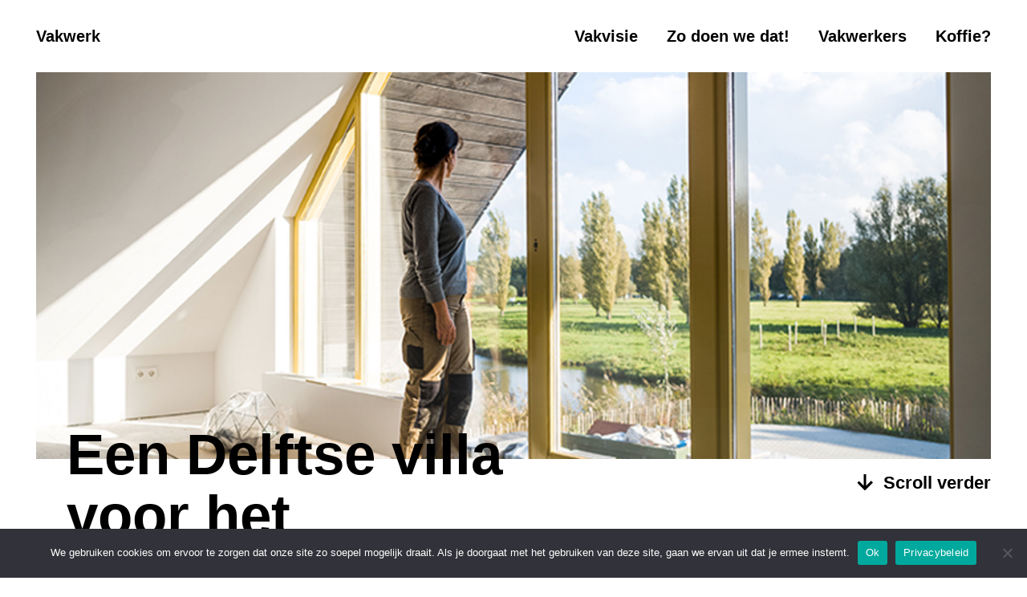

--- FILE ---
content_type: text/html; charset=UTF-8
request_url: https://vakwerkarchitecten.nl/projecten/villa-delftsbuiten/
body_size: 16764
content:
<!DOCTYPE html>
<!--[if IE 9]>    <html class="no-js ie ie9" lang="nl-NL"> <![endif]-->
<!--[if gt IE 9]><!--> <html class="no-js" lang="nl-NL"> <!--<![endif]-->

<head>
    <meta charset="utf-8">

    <title>Vakwerk</title>
    <meta name="description" content="Vakwerk, dat doen we expresso!">
    <meta name="author" content="Silo">
    <meta name="copyright" content="Copyright - Vakwerk"/>

    <link rel=“pingback” href="https://vakwerkarchitecten.nl/xmlrpc.php" />

    <!-- Responsive -->
    <meta name="viewport" content="width=device-width, initial-scale=1.0, minimum-scale=1.0, maximum-scale=1.0 user-scalable=no"/>
    <meta name="HandheldFriendly" content="true" />
    
    <!-- Internet Explorer / Edge -->
    <meta http-equiv="X-UA-Compatible" content="IE=edge">
    
    <!-- Facebook/LinkedIn/Pinterest Open Graph data -->
    <meta property="og:type" content="website">
    <meta property="og:title" content="Vakwerk">
    <meta property="og:url" content="https://vakwerkarchitecten.nl">
    <meta property="og:image" content="">
    <meta property="og:description" content="Vakwerk, dat doen we expresso!">
    <meta property="og:site_name" content="Vakwerk">
    
    <!-- Google Plus Open Graph data -->
    <meta itemprop="name" content="Vakwerk">
    <meta itemprop="description" content="Vakwerk, dat doen we expresso!">
    <meta itemprop="image" content="">


    <!-- Favicon -->
    <link rel="apple-touch-icon" sizes="180x180" href="https://vakwerkarchitecten.nl/wp-content/themes/vakwerk/favicon/apple-touch-icon.png">
    <link rel="icon" type="image/png" sizes="32x32" href="https://vakwerkarchitecten.nl/wp-content/themes/vakwerk/favicon/favicon-32x32.png">
    <link rel="icon" type="image/png" sizes="16x16" href="https://vakwerkarchitecten.nl/wp-content/themes/vakwerk/favicon/favicon-16x16.png">
    <link rel="manifest" href="https://vakwerkarchitecten.nl/wp-content/themes/vakwerk/favicon/site.webmanifest">
    <link rel="mask-icon" href="https://vakwerkarchitecten.nl/wp-content/themes/vakwerk/favicon/safari-pinned-tab.svg" color="#5bbad5">
    <meta name="msapplication-TileColor" content="#2d89ef">
    <meta name="theme-color" content="#ffffff">

    <meta name='robots' content='index, follow, max-image-preview:large, max-snippet:-1, max-video-preview:-1' />

	<!-- This site is optimized with the Yoast SEO plugin v26.8 - https://yoast.com/product/yoast-seo-wordpress/ -->
	<meta name="description" content="Net buiten de stad wordt Villa Delftsbuiten gebouwd voor een familie met twee kinderen." />
	<link rel="canonical" href="https://vakwerkarchitecten.nl/projecten/villa-delftsbuiten/" />
	<meta property="og:locale" content="nl_NL" />
	<meta property="og:type" content="article" />
	<meta property="og:title" content="Vakwerk Architecten - Villa Delftsbuiten, Delft" />
	<meta property="og:description" content="Net buiten de stad wordt Villa Delftsbuiten gebouwd voor een familie met twee kinderen." />
	<meta property="og:url" content="https://vakwerkarchitecten.nl/projecten/villa-delftsbuiten/" />
	<meta property="og:site_name" content="Vakwerk" />
	<meta property="article:publisher" content="https://www.facebook.com/VAKWERKarch/" />
	<meta property="article:modified_time" content="2021-03-24T15:24:39+00:00" />
	<meta name="twitter:card" content="summary_large_image" />
	<script type="application/ld+json" class="yoast-schema-graph">{"@context":"https://schema.org","@graph":[{"@type":"WebPage","@id":"https://vakwerkarchitecten.nl/projecten/villa-delftsbuiten/","url":"https://vakwerkarchitecten.nl/projecten/villa-delftsbuiten/","name":"Vakwerk Architecten - Villa Delftsbuiten, Delft","isPartOf":{"@id":"https://vakwerkarchitecten.nl/#website"},"datePublished":"2018-04-18T12:00:24+00:00","dateModified":"2021-03-24T15:24:39+00:00","description":"Net buiten de stad wordt Villa Delftsbuiten gebouwd voor een familie met twee kinderen.","breadcrumb":{"@id":"https://vakwerkarchitecten.nl/projecten/villa-delftsbuiten/#breadcrumb"},"inLanguage":"nl-NL","potentialAction":[{"@type":"ReadAction","target":["https://vakwerkarchitecten.nl/projecten/villa-delftsbuiten/"]}]},{"@type":"BreadcrumbList","@id":"https://vakwerkarchitecten.nl/projecten/villa-delftsbuiten/#breadcrumb","itemListElement":[{"@type":"ListItem","position":1,"name":"Home","item":"https://vakwerkarchitecten.nl/"},{"@type":"ListItem","position":2,"name":"Villa Delftsbuiten, Delft"}]},{"@type":"WebSite","@id":"https://vakwerkarchitecten.nl/#website","url":"https://vakwerkarchitecten.nl/","name":"Vakwerk","description":"Architecten met passie voor Vakwerk","publisher":{"@id":"https://vakwerkarchitecten.nl/#organization"},"potentialAction":[{"@type":"SearchAction","target":{"@type":"EntryPoint","urlTemplate":"https://vakwerkarchitecten.nl/?s={search_term_string}"},"query-input":{"@type":"PropertyValueSpecification","valueRequired":true,"valueName":"search_term_string"}}],"inLanguage":"nl-NL"},{"@type":"Organization","@id":"https://vakwerkarchitecten.nl/#organization","name":"Vakwerk Architecten","url":"https://vakwerkarchitecten.nl/","logo":{"@type":"ImageObject","inLanguage":"nl-NL","@id":"https://vakwerkarchitecten.nl/#/schema/logo/image/","url":"https://vakwerkarchitecten.nl/wp-content/uploads/2020/04/Logo_vakwerk_rond_wit.png","contentUrl":"https://vakwerkarchitecten.nl/wp-content/uploads/2020/04/Logo_vakwerk_rond_wit.png","width":2363,"height":2363,"caption":"Vakwerk Architecten"},"image":{"@id":"https://vakwerkarchitecten.nl/#/schema/logo/image/"},"sameAs":["https://www.facebook.com/VAKWERKarch/","https://www.instagram.com/vakwerkarchitecten/","https://www.linkedin.com/company/vakwerk-architecten/","https://www.youtube.com/channel/UCxo86uX4mOGgzw1qG4PzqmQ"]}]}</script>
	<!-- / Yoast SEO plugin. -->


<link rel="alternate" title="oEmbed (JSON)" type="application/json+oembed" href="https://vakwerkarchitecten.nl/wp-json/oembed/1.0/embed?url=https%3A%2F%2Fvakwerkarchitecten.nl%2Fprojecten%2Fvilla-delftsbuiten%2F" />
<link rel="alternate" title="oEmbed (XML)" type="text/xml+oembed" href="https://vakwerkarchitecten.nl/wp-json/oembed/1.0/embed?url=https%3A%2F%2Fvakwerkarchitecten.nl%2Fprojecten%2Fvilla-delftsbuiten%2F&#038;format=xml" />
<style id='wp-img-auto-sizes-contain-inline-css' type='text/css'>
img:is([sizes=auto i],[sizes^="auto," i]){contain-intrinsic-size:3000px 1500px}
/*# sourceURL=wp-img-auto-sizes-contain-inline-css */
</style>
<style id='wp-block-library-inline-css' type='text/css'>
:root{--wp-block-synced-color:#7a00df;--wp-block-synced-color--rgb:122,0,223;--wp-bound-block-color:var(--wp-block-synced-color);--wp-editor-canvas-background:#ddd;--wp-admin-theme-color:#007cba;--wp-admin-theme-color--rgb:0,124,186;--wp-admin-theme-color-darker-10:#006ba1;--wp-admin-theme-color-darker-10--rgb:0,107,160.5;--wp-admin-theme-color-darker-20:#005a87;--wp-admin-theme-color-darker-20--rgb:0,90,135;--wp-admin-border-width-focus:2px}@media (min-resolution:192dpi){:root{--wp-admin-border-width-focus:1.5px}}.wp-element-button{cursor:pointer}:root .has-very-light-gray-background-color{background-color:#eee}:root .has-very-dark-gray-background-color{background-color:#313131}:root .has-very-light-gray-color{color:#eee}:root .has-very-dark-gray-color{color:#313131}:root .has-vivid-green-cyan-to-vivid-cyan-blue-gradient-background{background:linear-gradient(135deg,#00d084,#0693e3)}:root .has-purple-crush-gradient-background{background:linear-gradient(135deg,#34e2e4,#4721fb 50%,#ab1dfe)}:root .has-hazy-dawn-gradient-background{background:linear-gradient(135deg,#faaca8,#dad0ec)}:root .has-subdued-olive-gradient-background{background:linear-gradient(135deg,#fafae1,#67a671)}:root .has-atomic-cream-gradient-background{background:linear-gradient(135deg,#fdd79a,#004a59)}:root .has-nightshade-gradient-background{background:linear-gradient(135deg,#330968,#31cdcf)}:root .has-midnight-gradient-background{background:linear-gradient(135deg,#020381,#2874fc)}:root{--wp--preset--font-size--normal:16px;--wp--preset--font-size--huge:42px}.has-regular-font-size{font-size:1em}.has-larger-font-size{font-size:2.625em}.has-normal-font-size{font-size:var(--wp--preset--font-size--normal)}.has-huge-font-size{font-size:var(--wp--preset--font-size--huge)}.has-text-align-center{text-align:center}.has-text-align-left{text-align:left}.has-text-align-right{text-align:right}.has-fit-text{white-space:nowrap!important}#end-resizable-editor-section{display:none}.aligncenter{clear:both}.items-justified-left{justify-content:flex-start}.items-justified-center{justify-content:center}.items-justified-right{justify-content:flex-end}.items-justified-space-between{justify-content:space-between}.screen-reader-text{border:0;clip-path:inset(50%);height:1px;margin:-1px;overflow:hidden;padding:0;position:absolute;width:1px;word-wrap:normal!important}.screen-reader-text:focus{background-color:#ddd;clip-path:none;color:#444;display:block;font-size:1em;height:auto;left:5px;line-height:normal;padding:15px 23px 14px;text-decoration:none;top:5px;width:auto;z-index:100000}html :where(.has-border-color){border-style:solid}html :where([style*=border-top-color]){border-top-style:solid}html :where([style*=border-right-color]){border-right-style:solid}html :where([style*=border-bottom-color]){border-bottom-style:solid}html :where([style*=border-left-color]){border-left-style:solid}html :where([style*=border-width]){border-style:solid}html :where([style*=border-top-width]){border-top-style:solid}html :where([style*=border-right-width]){border-right-style:solid}html :where([style*=border-bottom-width]){border-bottom-style:solid}html :where([style*=border-left-width]){border-left-style:solid}html :where(img[class*=wp-image-]){height:auto;max-width:100%}:where(figure){margin:0 0 1em}html :where(.is-position-sticky){--wp-admin--admin-bar--position-offset:var(--wp-admin--admin-bar--height,0px)}@media screen and (max-width:600px){html :where(.is-position-sticky){--wp-admin--admin-bar--position-offset:0px}}

/*# sourceURL=wp-block-library-inline-css */
</style><style id='global-styles-inline-css' type='text/css'>
:root{--wp--preset--aspect-ratio--square: 1;--wp--preset--aspect-ratio--4-3: 4/3;--wp--preset--aspect-ratio--3-4: 3/4;--wp--preset--aspect-ratio--3-2: 3/2;--wp--preset--aspect-ratio--2-3: 2/3;--wp--preset--aspect-ratio--16-9: 16/9;--wp--preset--aspect-ratio--9-16: 9/16;--wp--preset--color--black: #000000;--wp--preset--color--cyan-bluish-gray: #abb8c3;--wp--preset--color--white: #ffffff;--wp--preset--color--pale-pink: #f78da7;--wp--preset--color--vivid-red: #cf2e2e;--wp--preset--color--luminous-vivid-orange: #ff6900;--wp--preset--color--luminous-vivid-amber: #fcb900;--wp--preset--color--light-green-cyan: #7bdcb5;--wp--preset--color--vivid-green-cyan: #00d084;--wp--preset--color--pale-cyan-blue: #8ed1fc;--wp--preset--color--vivid-cyan-blue: #0693e3;--wp--preset--color--vivid-purple: #9b51e0;--wp--preset--gradient--vivid-cyan-blue-to-vivid-purple: linear-gradient(135deg,rgb(6,147,227) 0%,rgb(155,81,224) 100%);--wp--preset--gradient--light-green-cyan-to-vivid-green-cyan: linear-gradient(135deg,rgb(122,220,180) 0%,rgb(0,208,130) 100%);--wp--preset--gradient--luminous-vivid-amber-to-luminous-vivid-orange: linear-gradient(135deg,rgb(252,185,0) 0%,rgb(255,105,0) 100%);--wp--preset--gradient--luminous-vivid-orange-to-vivid-red: linear-gradient(135deg,rgb(255,105,0) 0%,rgb(207,46,46) 100%);--wp--preset--gradient--very-light-gray-to-cyan-bluish-gray: linear-gradient(135deg,rgb(238,238,238) 0%,rgb(169,184,195) 100%);--wp--preset--gradient--cool-to-warm-spectrum: linear-gradient(135deg,rgb(74,234,220) 0%,rgb(151,120,209) 20%,rgb(207,42,186) 40%,rgb(238,44,130) 60%,rgb(251,105,98) 80%,rgb(254,248,76) 100%);--wp--preset--gradient--blush-light-purple: linear-gradient(135deg,rgb(255,206,236) 0%,rgb(152,150,240) 100%);--wp--preset--gradient--blush-bordeaux: linear-gradient(135deg,rgb(254,205,165) 0%,rgb(254,45,45) 50%,rgb(107,0,62) 100%);--wp--preset--gradient--luminous-dusk: linear-gradient(135deg,rgb(255,203,112) 0%,rgb(199,81,192) 50%,rgb(65,88,208) 100%);--wp--preset--gradient--pale-ocean: linear-gradient(135deg,rgb(255,245,203) 0%,rgb(182,227,212) 50%,rgb(51,167,181) 100%);--wp--preset--gradient--electric-grass: linear-gradient(135deg,rgb(202,248,128) 0%,rgb(113,206,126) 100%);--wp--preset--gradient--midnight: linear-gradient(135deg,rgb(2,3,129) 0%,rgb(40,116,252) 100%);--wp--preset--font-size--small: 13px;--wp--preset--font-size--medium: 20px;--wp--preset--font-size--large: 36px;--wp--preset--font-size--x-large: 42px;--wp--preset--spacing--20: 0.44rem;--wp--preset--spacing--30: 0.67rem;--wp--preset--spacing--40: 1rem;--wp--preset--spacing--50: 1.5rem;--wp--preset--spacing--60: 2.25rem;--wp--preset--spacing--70: 3.38rem;--wp--preset--spacing--80: 5.06rem;--wp--preset--shadow--natural: 6px 6px 9px rgba(0, 0, 0, 0.2);--wp--preset--shadow--deep: 12px 12px 50px rgba(0, 0, 0, 0.4);--wp--preset--shadow--sharp: 6px 6px 0px rgba(0, 0, 0, 0.2);--wp--preset--shadow--outlined: 6px 6px 0px -3px rgb(255, 255, 255), 6px 6px rgb(0, 0, 0);--wp--preset--shadow--crisp: 6px 6px 0px rgb(0, 0, 0);}:where(.is-layout-flex){gap: 0.5em;}:where(.is-layout-grid){gap: 0.5em;}body .is-layout-flex{display: flex;}.is-layout-flex{flex-wrap: wrap;align-items: center;}.is-layout-flex > :is(*, div){margin: 0;}body .is-layout-grid{display: grid;}.is-layout-grid > :is(*, div){margin: 0;}:where(.wp-block-columns.is-layout-flex){gap: 2em;}:where(.wp-block-columns.is-layout-grid){gap: 2em;}:where(.wp-block-post-template.is-layout-flex){gap: 1.25em;}:where(.wp-block-post-template.is-layout-grid){gap: 1.25em;}.has-black-color{color: var(--wp--preset--color--black) !important;}.has-cyan-bluish-gray-color{color: var(--wp--preset--color--cyan-bluish-gray) !important;}.has-white-color{color: var(--wp--preset--color--white) !important;}.has-pale-pink-color{color: var(--wp--preset--color--pale-pink) !important;}.has-vivid-red-color{color: var(--wp--preset--color--vivid-red) !important;}.has-luminous-vivid-orange-color{color: var(--wp--preset--color--luminous-vivid-orange) !important;}.has-luminous-vivid-amber-color{color: var(--wp--preset--color--luminous-vivid-amber) !important;}.has-light-green-cyan-color{color: var(--wp--preset--color--light-green-cyan) !important;}.has-vivid-green-cyan-color{color: var(--wp--preset--color--vivid-green-cyan) !important;}.has-pale-cyan-blue-color{color: var(--wp--preset--color--pale-cyan-blue) !important;}.has-vivid-cyan-blue-color{color: var(--wp--preset--color--vivid-cyan-blue) !important;}.has-vivid-purple-color{color: var(--wp--preset--color--vivid-purple) !important;}.has-black-background-color{background-color: var(--wp--preset--color--black) !important;}.has-cyan-bluish-gray-background-color{background-color: var(--wp--preset--color--cyan-bluish-gray) !important;}.has-white-background-color{background-color: var(--wp--preset--color--white) !important;}.has-pale-pink-background-color{background-color: var(--wp--preset--color--pale-pink) !important;}.has-vivid-red-background-color{background-color: var(--wp--preset--color--vivid-red) !important;}.has-luminous-vivid-orange-background-color{background-color: var(--wp--preset--color--luminous-vivid-orange) !important;}.has-luminous-vivid-amber-background-color{background-color: var(--wp--preset--color--luminous-vivid-amber) !important;}.has-light-green-cyan-background-color{background-color: var(--wp--preset--color--light-green-cyan) !important;}.has-vivid-green-cyan-background-color{background-color: var(--wp--preset--color--vivid-green-cyan) !important;}.has-pale-cyan-blue-background-color{background-color: var(--wp--preset--color--pale-cyan-blue) !important;}.has-vivid-cyan-blue-background-color{background-color: var(--wp--preset--color--vivid-cyan-blue) !important;}.has-vivid-purple-background-color{background-color: var(--wp--preset--color--vivid-purple) !important;}.has-black-border-color{border-color: var(--wp--preset--color--black) !important;}.has-cyan-bluish-gray-border-color{border-color: var(--wp--preset--color--cyan-bluish-gray) !important;}.has-white-border-color{border-color: var(--wp--preset--color--white) !important;}.has-pale-pink-border-color{border-color: var(--wp--preset--color--pale-pink) !important;}.has-vivid-red-border-color{border-color: var(--wp--preset--color--vivid-red) !important;}.has-luminous-vivid-orange-border-color{border-color: var(--wp--preset--color--luminous-vivid-orange) !important;}.has-luminous-vivid-amber-border-color{border-color: var(--wp--preset--color--luminous-vivid-amber) !important;}.has-light-green-cyan-border-color{border-color: var(--wp--preset--color--light-green-cyan) !important;}.has-vivid-green-cyan-border-color{border-color: var(--wp--preset--color--vivid-green-cyan) !important;}.has-pale-cyan-blue-border-color{border-color: var(--wp--preset--color--pale-cyan-blue) !important;}.has-vivid-cyan-blue-border-color{border-color: var(--wp--preset--color--vivid-cyan-blue) !important;}.has-vivid-purple-border-color{border-color: var(--wp--preset--color--vivid-purple) !important;}.has-vivid-cyan-blue-to-vivid-purple-gradient-background{background: var(--wp--preset--gradient--vivid-cyan-blue-to-vivid-purple) !important;}.has-light-green-cyan-to-vivid-green-cyan-gradient-background{background: var(--wp--preset--gradient--light-green-cyan-to-vivid-green-cyan) !important;}.has-luminous-vivid-amber-to-luminous-vivid-orange-gradient-background{background: var(--wp--preset--gradient--luminous-vivid-amber-to-luminous-vivid-orange) !important;}.has-luminous-vivid-orange-to-vivid-red-gradient-background{background: var(--wp--preset--gradient--luminous-vivid-orange-to-vivid-red) !important;}.has-very-light-gray-to-cyan-bluish-gray-gradient-background{background: var(--wp--preset--gradient--very-light-gray-to-cyan-bluish-gray) !important;}.has-cool-to-warm-spectrum-gradient-background{background: var(--wp--preset--gradient--cool-to-warm-spectrum) !important;}.has-blush-light-purple-gradient-background{background: var(--wp--preset--gradient--blush-light-purple) !important;}.has-blush-bordeaux-gradient-background{background: var(--wp--preset--gradient--blush-bordeaux) !important;}.has-luminous-dusk-gradient-background{background: var(--wp--preset--gradient--luminous-dusk) !important;}.has-pale-ocean-gradient-background{background: var(--wp--preset--gradient--pale-ocean) !important;}.has-electric-grass-gradient-background{background: var(--wp--preset--gradient--electric-grass) !important;}.has-midnight-gradient-background{background: var(--wp--preset--gradient--midnight) !important;}.has-small-font-size{font-size: var(--wp--preset--font-size--small) !important;}.has-medium-font-size{font-size: var(--wp--preset--font-size--medium) !important;}.has-large-font-size{font-size: var(--wp--preset--font-size--large) !important;}.has-x-large-font-size{font-size: var(--wp--preset--font-size--x-large) !important;}
/*# sourceURL=global-styles-inline-css */
</style>

<style id='classic-theme-styles-inline-css' type='text/css'>
/*! This file is auto-generated */
.wp-block-button__link{color:#fff;background-color:#32373c;border-radius:9999px;box-shadow:none;text-decoration:none;padding:calc(.667em + 2px) calc(1.333em + 2px);font-size:1.125em}.wp-block-file__button{background:#32373c;color:#fff;text-decoration:none}
/*# sourceURL=/wp-includes/css/classic-themes.min.css */
</style>
<link rel='stylesheet' id='cookie-notice-front-css' href='https://vakwerkarchitecten.nl/wp-content/plugins/cookie-notice/css/front.min.css' type='text/css' media='all' />
<link rel='stylesheet' id='main-style-css' href='https://vakwerkarchitecten.nl/wp-content/themes/vakwerk/css/style.css%20.' type='text/css' media='all' />
<link rel="https://api.w.org/" href="https://vakwerkarchitecten.nl/wp-json/" /><link rel="EditURI" type="application/rsd+xml" title="RSD" href="https://vakwerkarchitecten.nl/xmlrpc.php?rsd" />
<link rel='shortlink' href='https://vakwerkarchitecten.nl/?p=974' />
<!-- Analytics by WP Statistics - https://wp-statistics.com -->
    
</head>


<!-- Global site tag (gtag.js) - Google Analytics -->
<script async src="https://www.googletagmanager.com/gtag/js?id=G-B5E1T34XJ7"></script>
<script>
  window.dataLayer = window.dataLayer || [];
  function gtag(){dataLayer.push(arguments);}
  gtag('js', new Date());

  gtag('config', 'G-B5E1T34XJ7',{'anonymize_ip':true});
</script>
<script type="text/javascript">
/*! modernizr 3.6.0 (Custom Build) | MIT *
* https://modernizr.com/download/?-touchevents-setclasses !*/
!function(e,n,t){function o(e,n){return typeof e===n}function s(){var e,n,t,s,a,i,r;for(var l in c)if(c.hasOwnProperty(l)){if(e=[],n=c[l],n.name&&(e.push(n.name.toLowerCase()),n.options&&n.options.aliases&&n.options.aliases.length))for(t=0;t<n.options.aliases.length;t++)e.push(n.options.aliases[t].toLowerCase());for(s=o(n.fn,"function")?n.fn():n.fn,a=0;a<e.length;a++)i=e[a],r=i.split("."),1===r.length?Modernizr[r[0]]=s:(!Modernizr[r[0]]||Modernizr[r[0]]instanceof Boolean||(Modernizr[r[0]]=new Boolean(Modernizr[r[0]])),Modernizr[r[0]][r[1]]=s),f.push((s?"":"no-")+r.join("-"))}}function a(e){var n=u.className,t=Modernizr._config.classPrefix||"";if(p&&(n=n.baseVal),Modernizr._config.enableJSClass){var o=new RegExp("(^|\\s)"+t+"no-js(\\s|$)");n=n.replace(o,"$1"+t+"js$2")}Modernizr._config.enableClasses&&(n+=" "+t+e.join(" "+t),p?u.className.baseVal=n:u.className=n)}function i(){return"function"!=typeof n.createElement?n.createElement(arguments[0]):p?n.createElementNS.call(n,"http://www.w3.org/2000/svg",arguments[0]):n.createElement.apply(n,arguments)}function r(){var e=n.body;return e||(e=i(p?"svg":"body"),e.fake=!0),e}function l(e,t,o,s){var a,l,f,c,d="modernizr",p=i("div"),h=r();if(parseInt(o,10))for(;o--;)f=i("div"),f.id=s?s[o]:d+(o+1),p.appendChild(f);return a=i("style"),a.type="text/css",a.id="s"+d,(h.fake?h:p).appendChild(a),h.appendChild(p),a.styleSheet?a.styleSheet.cssText=e:a.appendChild(n.createTextNode(e)),p.id=d,h.fake&&(h.style.background="",h.style.overflow="hidden",c=u.style.overflow,u.style.overflow="hidden",u.appendChild(h)),l=t(p,e),h.fake?(h.parentNode.removeChild(h),u.style.overflow=c,u.offsetHeight):p.parentNode.removeChild(p),!!l}var f=[],c=[],d={_version:"3.6.0",_config:{classPrefix:"",enableClasses:!0,enableJSClass:!0,usePrefixes:!0},_q:[],on:function(e,n){var t=this;setTimeout(function(){n(t[e])},0)},addTest:function(e,n,t){c.push({name:e,fn:n,options:t})},addAsyncTest:function(e){c.push({name:null,fn:e})}},Modernizr=function(){};Modernizr.prototype=d,Modernizr=new Modernizr;var u=n.documentElement,p="svg"===u.nodeName.toLowerCase(),h=d._config.usePrefixes?" -webkit- -moz- -o- -ms- ".split(" "):["",""];d._prefixes=h;var m=d.testStyles=l;Modernizr.addTest("touchevents",function(){var t;if("ontouchstart"in e||e.DocumentTouch&&n instanceof DocumentTouch)t=!0;else{var o=["@media (",h.join("touch-enabled),("),"heartz",")","{#modernizr{top:9px;position:absolute}}"].join("");m(o,function(e){t=9===e.offsetTop})}return t}),s(),a(f),delete d.addTest,delete d.addAsyncTest;for(var v=0;v<Modernizr._q.length;v++)Modernizr._q[v]();e.Modernizr=Modernizr}(window,document);
</script>

<style type="text/css">
.no-js .image-wrap .lazy{display:none}img.lazy{-webkit-transition:.7s ease-in-out .1s;transition:.7s ease-in-out .1s;-webkit-filter:blur(4px);filter:blur(4px);-webkit-transform:scale(1.01) translateZ(0);transform:scale(1.01) translateZ(0)}img.lazy.loading{z-index:-1}img.lazy.loaded{-webkit-filter:blur(0);filter:blur(0);-webkit-transform:scale(1) translateZ(0);transform:scale(1) translateZ(0)}
</style>

<body class="wp-singular projecten-template-default single single-projecten postid-974 wp-theme-vakwerk cookies-not-set">


<div id="begin"></div><div class="mobile-menu">
    
    <div class="inner u-padded">

        <nav class="mobile-nav" id="mobile-navigation" role="navigation">
            <div class="menu-mobile-menu-container"><ul id="menu-mobile-menu" class="menu"><li id="menu-item-400" class="menu-item menu-item-type-post_type menu-item-object-page menu-item-home menu-item-400"><a href="https://vakwerkarchitecten.nl/">Vakwerk</a></li>
<li id="menu-item-318" class="menu-item menu-item-type-post_type menu-item-object-page menu-item-318"><a href="https://vakwerkarchitecten.nl/wat-is-vakwerk/">Vakvisie</a></li>
<li id="menu-item-1737" class="menu-item menu-item-type-post_type menu-item-object-page menu-item-1737"><a href="https://vakwerkarchitecten.nl/projecten/">Projecten</a></li>
<li id="menu-item-399" class="menu-item menu-item-type-post_type menu-item-object-page menu-item-399"><a href="https://vakwerkarchitecten.nl/vakwerkers/">Vakwerkers</a></li>
<li id="menu-item-316" class="menu-item menu-item-type-post_type menu-item-object-page menu-item-316"><a href="https://vakwerkarchitecten.nl/koffie/">Koffie?</a></li>
</ul></div>        </nav>

        <!-- Close menu button -->
        <button class="close-menu">
            <div class="icon">
                <svg xmlns="http://www.w3.org/2000/svg" width="22" height="22" viewBox="0 0 22 22">
  <polygon points="4.124 1.919 20.081 17.876 17.876 20.081 1.919 4.124"/>
  <polygon points="1.919 17.876 17.876 1.919 20.081 4.124 4.124 20.081"/>
</svg>
            </div>
        </button>

    </div>

</div>
<header class="header">

    <div class="container u-padded">
        
        <!-- Brand -->
        <div class="header_logo">
            <a href="https://vakwerkarchitecten.nl">Vakwerk</a>
        </div>

        <!-- Navigation -->
        <div class="header_nav">

            <div class="menu-header-menu-container"><ul id="menu-header-menu" class="menu"><li id="menu-item-89" class="menu-item menu-item-type-post_type menu-item-object-page menu-item-89"><a href="https://vakwerkarchitecten.nl/wat-is-vakwerk/">Vakvisie</a></li>
<li id="menu-item-1977" class="menu-item menu-item-type-custom menu-item-object-custom menu-item-1977"><a href="http://vakwerkarchitecten.nl/wat-is-vakwerk/vakwerk/">Zo doen we dat!</a></li>
<li id="menu-item-401" class="menu-item menu-item-type-post_type menu-item-object-page menu-item-401"><a href="https://vakwerkarchitecten.nl/vakwerkers/">Vakwerkers</a></li>
<li id="menu-item-113" class="menu-item menu-item-type-post_type menu-item-object-page menu-item-113"><a href="https://vakwerkarchitecten.nl/koffie/">Koffie?</a></li>
</ul></div>
        </div>


        <!-- Hamburger -->
        <button class="header_hamburger">
            <div class="icon">
                <svg xmlns="http://www.w3.org/2000/svg" width="26" height="26" viewBox="0 0 26 26">
    <rect width="18.442" height="3.118" x="3.779" y="19.415" fill="#000"/>
    <rect width="18.442" height="3.118" x="3.779" y="11.428" fill="#000"/>
    <rect width="18.442" height="3.118" x="3.779" y="3.441" fill="#000"/>
</svg>
            </div>
        </button>

    </div>

</header>

<section class="hero hero-page has-image">
    <div class="container u-padded">

        <div class="hero_wrap">

                        <div class="hero_image">
                <div class="image-wrap">
                    <img class="lazy" src="https://vakwerkarchitecten.nl/wp-content/uploads/2018/04/2020.10.23-BoudewijnBollmann_VillaDelftsbuiten-LORES-66-100x67.jpg" data-src="https://vakwerkarchitecten.nl/wp-content/uploads/2018/04/2020.10.23-BoudewijnBollmann_VillaDelftsbuiten-LORES-66.jpg" alt=""  width="2500" height="1667">
                    <noscript>
                        <img src="https://vakwerkarchitecten.nl/wp-content/uploads/2018/04/2020.10.23-BoudewijnBollmann_VillaDelftsbuiten-LORES-66-1920x1280.jpg" alt="">
                    </noscript>
                </div>
            </div>
            
           <div class="hero_ctas">
                <div class="button arrow-down scroll-to">
                    <a href="#more" class="anchorless">
                        <span class="button_icon"><svg xmlns="http://www.w3.org/2000/svg" width="20" height="21" viewBox="0 0 20 21">
  <path fill-rule="evenodd" d="M30.3667914,8.75621053 L25.2431962,3.63261525 L24.1407654,2.53018447 L26.3456269,0.325322921 L27.4480577,1.4277537 L34.8433882,8.82308417 L35.945819,9.92551494 L35.9355548,9.93577911 L36.3253229,10.3255473 L35.2228921,11.427978 L27.8275617,18.8233085 L26.7251309,19.9257393 L24.5202693,17.7208777 L25.6227001,16.6184469 L30.3667914,11.8743556 L16.9297198,11.8743556 L16.0742607,11.8743556 L16.0742607,8.75621053 L16.9297198,8.75621053 L30.3667914,8.75621053 Z" transform="rotate(90 18.2 2.126)"/>
</svg>
</span>
                        <span class="button_text">Scroll verder</span>
                    </a>
                </div>
            </div>
    
        </div>

                <div class="hero_title-wrap">
            <h1 class="hero_title heading heading--huge">Een Delftse villa voor het buitenleven</h1>
        </div>
        

    </div>
</section>

<section class="page-lead" id="more">
    <div class="container u-padded">
        <div class="columns">

            <div class="col col-50 slide-up">
                <div class="hero_subtitle">
                    <h2 class="heading heading--big is-brown">
                    Villa Delftsbuiten, Delft                    </h2>
                </div>
            </div>

                        <div class="col col-50 slide-up">
                <div class="hero_lead">
                <p class="heading heading--mid is-brown">Net buiten de stad wordt deze woning gebouwd voor een familie met twee kinderen. Het geïntegreerde gastenverblijf is voor de buitenlandse familie die regelmatig in Nederland op bezoek komt. De bewoners zijn nog aan het klussen, maar wat wordt het mooi!</p>
                </div>
            </div>
            
        </div>
    </div>
</section><section class="page-content">
    <div class="container u-padded">

<div class="content content_text-image"
    >
    <div class="columns text-left">

        <div class="col col-50 slide-up">
            <div class="body-text">
                <p>Het ontwerp van de woning speelt optimaal in op de verschijningsvorm regels uit het beeldkwaliteitsplan. Door de slaapverdieping in de grond te laten zakken komt de ruimtelijkheid van de kapvorm tot uitdrukking in de leefruimte en in de keuken. Deze belangrijke verblijfsruimten staan in verbinding met het omliggende kavel, waardoor de bewoners werkelijk buiten kunnen leven. Dit was een nadrukkelijke wens en de belangrijkste reden om hier te gaan wonen. Buiten zijn en zicht hebben op het omliggende landschap maakt van deze plek een unieke buitenplaats in Delft.</p>
            </div> 
        </div>

        <div class="col col-50 slide-up">
            
                        <div class="single-image">
                    <div class="image-wrap">
                        <img data-action="zoom" class="lazy" src="https://vakwerkarchitecten.nl/wp-content/uploads/2018/04/vakwerk_delftsbuiten-2-100x50.jpg" data-src="https://vakwerkarchitecten.nl/wp-content/uploads/2018/04/vakwerk_delftsbuiten-2-1920x960.jpg" alt=""  width="1920" height="1280">
                        <noscript>
                            <img src="https://vakwerkarchitecten.nl/wp-content/uploads/2018/04/vakwerk_delftsbuiten-2-1280x640.jpg" alt=""  width="1280" height="854">
                        </noscript>
                    </div>
                    <div class="image_desc"></div>
                </div>
                

        </div>

    </div>
</div>
<div class="content content_dialogue start-left">   

        
        <div class="dialogue_single slide-up">

            <div class="dialogue_image small">
                <div class="image-wrap">
                    <img class="dialogue_head" src="https://vakwerkarchitecten.nl/wp-content/themes/vakwerk/images/heads/ellen.png" alt="ellen">
                </div>
            </div>

            <p class="dialogue_text">
                <span>"Dat wil ik ook wel, wonen in de stad en toch buiten."</span>
            </p> 

        </div>
        
            
        <div class="dialogue_single slide-up">

            <div class="dialogue_image small">
                <div class="image-wrap">
                    <img class="dialogue_head" src="https://vakwerkarchitecten.nl/wp-content/themes/vakwerk/images/heads/paul.png" alt="paul">
                </div>
            </div>

            <p class="dialogue_text">
                <span>"Tsja, heb ik net mijn huis aan de gracht klaar. De verbeterde versie, mooi is dat!"</span>
            </p> 

        </div>
        
    
</div>
<div class="content content_image-large"
    >   
    <div class="image-wrap slide-up">
        <img data-action="zoom" class="lazy" src="https://vakwerkarchitecten.nl/wp-content/uploads/2018/04/2020.10.23-BoudewijnBollmann_VillaDelftsbuiten-LORES-13-100x67.jpg" data-src="https://vakwerkarchitecten.nl/wp-content/uploads/2018/04/2020.10.23-BoudewijnBollmann_VillaDelftsbuiten-LORES-13.jpg" alt=""  width="2500" height="1667">
        <noscript>
            <img src="https://vakwerkarchitecten.nl/wp-content/uploads/2018/04/2020.10.23-BoudewijnBollmann_VillaDelftsbuiten-LORES-13-1920x1280.jpg" alt=""  width="1920" height="1280">
        </noscript>
    </div>

        
</div>



<div class="content content_image-large"
    >   
    <div class="image-wrap slide-up">
        <img data-action="zoom" class="lazy" src="https://vakwerkarchitecten.nl/wp-content/uploads/2018/04/2020.10.23-BoudewijnBollmann_VillaDelftsbuiten-LORES-50-100x67.jpg" data-src="https://vakwerkarchitecten.nl/wp-content/uploads/2018/04/2020.10.23-BoudewijnBollmann_VillaDelftsbuiten-LORES-50.jpg" alt=""  width="2500" height="1667">
        <noscript>
            <img src="https://vakwerkarchitecten.nl/wp-content/uploads/2018/04/2020.10.23-BoudewijnBollmann_VillaDelftsbuiten-LORES-50-1920x1280.jpg" alt=""  width="1920" height="1280">
        </noscript>
    </div>

        
</div>



<div class="content content_image-large"
    >   
    <div class="image-wrap slide-up">
        <img data-action="zoom" class="lazy" src="https://vakwerkarchitecten.nl/wp-content/uploads/2018/04/vakwerk_delftsbuiten_doorsnede-100x60.jpg" data-src="https://vakwerkarchitecten.nl/wp-content/uploads/2018/04/vakwerk_delftsbuiten_doorsnede.jpg" alt=""  width="2500" height="1667">
        <noscript>
            <img src="https://vakwerkarchitecten.nl/wp-content/uploads/2018/04/vakwerk_delftsbuiten_doorsnede-1920x1144.jpg" alt=""  width="1920" height="1280">
        </noscript>
    </div>

        
</div>



<div class="content content_image-small"
    >
    <div class="columns">
        
            <div class="col col-50 slide-up">
            <div class="image-wrap">
                <img data-action="zoom" class="lazy" src="https://vakwerkarchitecten.nl/wp-content/uploads/2018/04/2020.10.23-BoudewijnBollmann_VillaDelftsbuiten-LORES-42-100x67.jpg" data-src="https://vakwerkarchitecten.nl/wp-content/uploads/2018/04/2020.10.23-BoudewijnBollmann_VillaDelftsbuiten-LORES-42-1920x1280.jpg" alt=""  width="1920" height="1280">
                <noscript>
                    <img src="https://vakwerkarchitecten.nl/wp-content/uploads/2018/04/2020.10.23-BoudewijnBollmann_VillaDelftsbuiten-LORES-42-1280x854.jpg" alt=""  width="1280" height="854">
                </noscript>
            </div>
            <div class="image_desc"></div>
        </div>
            <div class="col col-50 slide-up">
            <div class="image-wrap">
                <img data-action="zoom" class="lazy" src="https://vakwerkarchitecten.nl/wp-content/uploads/2018/04/2020.10.23-BoudewijnBollmann_VillaDelftsbuiten-LORES-05-100x67.jpg" data-src="https://vakwerkarchitecten.nl/wp-content/uploads/2018/04/2020.10.23-BoudewijnBollmann_VillaDelftsbuiten-LORES-05-1920x1280.jpg" alt=""  width="1920" height="1280">
                <noscript>
                    <img src="https://vakwerkarchitecten.nl/wp-content/uploads/2018/04/2020.10.23-BoudewijnBollmann_VillaDelftsbuiten-LORES-05-1280x854.jpg" alt=""  width="1280" height="854">
                </noscript>
            </div>
            <div class="image_desc"></div>
        </div>
    
    </div>
</div>





    

<div class="content content_text"
    >

     
    <div class="body-text slide-up">
        <h3>Projectgegevens</h3>
<p>Locatie: Delft<br />
Opdrachtgever: Silvana en Remco<br />
Jaar: 2017-heden<br />
Status: uitvoering<br />
Programma: 250 m2 woonhuis en bed &amp; breakfast<br />
Team Vakwerk: Paul, Ellen, Leon, Rikkert, Peter<br />
Samenwerking: Strijbos constructies, Epos</p>
    </div> 

       
</div>

    </div>
</section>

<section class="contact-person">
    <div class="container u-padded">
        <div class="columns">
            <div class="col contact-person_text slide-up">
                <div class="heading heading--huge">
                    Vragen?<br/>Neem contact op met Paul.   
                </div>
            </div>
            <div class="col contact-person_image slide-up">
                <div class="team-member">
                    <div class="image-wrap">
                        <img class="lazy" src="https://vakwerkarchitecten.nl/wp-content/uploads/2018/04/Paul-1-100x119.jpg" data-src="https://vakwerkarchitecten.nl/wp-content/uploads/2018/04/Paul-1-640x760.jpg" alt="Paul Ketelaars"  width="640" height="760">
                        <noscript>
                            <img class="team-member_image" src="https://vakwerkarchitecten.nl/wp-content/uploads/2018/04/Paul-1-640x760.jpg" alt="Paul Ketelaars"  width="640" height="760">
                        </noscript>
                    </div>
                    <div class="team-member_specs">
                        <div class="name">Paul Ketelaars</div>
                        <div class="phone">06 515 433 60</div>
                        <div class="email"><a href="mailto:paul@vakwerkarchitecten.nl">Stuur Paul een email</a></div>
                    </div>
                </div>
            </div>
        </div>
    </div>
</section>

  
<section class="footer-bar">
    <div class="container u-padded">

        <div class="bar"></div>
        <div class="ctas">

                        <div class="button arrow-right">
                <a href="/wat-is-vakwerk/wonen/" target="">
                    <span class="button_icon"><svg xmlns="http://www.w3.org/2000/svg" width="36" height="21" viewBox="0 0 36 21">
   <path fill-rule="evenodd" d="M29.9998208,9.20415916 L24.8762255,4.08056389 L23.7737947,2.97813311 L25.9786563,0.773271557 L27.081087,1.87570233 L34.4764175,9.2710328 L35.5788483,10.3734636 L35.5685841,10.3837278 L35.9583523,10.7734959 L34.8559215,11.8759267 L27.460591,19.2712571 L26.3581602,20.3736879 L24.1532987,18.1688264 L25.2557295,17.0663956 L29.9998208,12.3223043 L2.09813865,12.3223043 L0.539066099,12.3223043 L0.539066099,9.20415916 L2.09813865,9.20415916 L29.9998208,9.20415916 Z"/>
</svg>
</span>
                    <span class="button_text">lees meer over onze visie op wonen</span>
                </a>
            </div>
                            <div class="button arrow-right">
                <a href="/projecten/" target="">
                    <span class="button_icon"><svg xmlns="http://www.w3.org/2000/svg" width="36" height="21" viewBox="0 0 36 21">
   <path fill-rule="evenodd" d="M29.9998208,9.20415916 L24.8762255,4.08056389 L23.7737947,2.97813311 L25.9786563,0.773271557 L27.081087,1.87570233 L34.4764175,9.2710328 L35.5788483,10.3734636 L35.5685841,10.3837278 L35.9583523,10.7734959 L34.8559215,11.8759267 L27.460591,19.2712571 L26.3581602,20.3736879 L24.1532987,18.1688264 L25.2557295,17.0663956 L29.9998208,12.3223043 L2.09813865,12.3223043 L0.539066099,12.3223043 L0.539066099,9.20415916 L2.09813865,9.20415916 L29.9998208,9.20415916 Z"/>
</svg>
</span>
                    <span class="button_text">terug naar projecten</span>
                </a>
            </div>
            
        </div>

    </div>
</section>


<footer class="footer">

    <div class="container u-padded">
        <div class="columns">
            
            <div class="col left">
                <div class="footer_logo">Vakwerk<br />
voor vakwerk</div>

                <div class="footer_totop">
                    <a href="#begin" class="anchorless">
                        <div class="button arrow-up">
                            <span class="button_icon"><svg xmlns="http://www.w3.org/2000/svg" width="20" height="21" viewBox="0 0 20 21">
  <path fill-rule="evenodd" d="M30.3667914,8.75621053 L25.2431962,3.63261525 L24.1407654,2.53018447 L26.3456269,0.325322921 L27.4480577,1.4277537 L34.8433882,8.82308417 L35.945819,9.92551494 L35.9355548,9.93577911 L36.3253229,10.3255473 L35.2228921,11.427978 L27.8275617,18.8233085 L26.7251309,19.9257393 L24.5202693,17.7208777 L25.6227001,16.6184469 L30.3667914,11.8743556 L16.9297198,11.8743556 L16.0742607,11.8743556 L16.0742607,8.75621053 L16.9297198,8.75621053 L30.3667914,8.75621053 Z" transform="rotate(90 18.2 2.126)"/>
</svg>
</span>
                            <span class="button_text">Terug naar boven</span>
                        </div>
                    </a>
                </div>
                
            </div>

            <div class="col right">
                <div class="columns">

                    
                        <ul class="col">
                            <li class="main"><a href="https://vakwerkarchitecten.nl/wat-is-vakwerk">Wat is Vakwerk</a></li>

                            
                            <li class="sub"><a href="https://vakwerkarchitecten.nl/wat-is-vakwerk/wonen/">Wonen</a></li> 

                            
                            <li class="sub"><a href="https://vakwerkarchitecten.nl/wat-is-vakwerk/onderwijs/">Onderwijs</a></li> 

                            
                            <li class="sub"><a href="https://vakwerkarchitecten.nl/wat-is-vakwerk/werken/">Werken</a></li> 

                            
                            <li class="sub"><a href="https://vakwerkarchitecten.nl/wat-is-vakwerk/vakwerk/">Zo doen we dat!</a></li> 

                            
                            <li class="sub"><a href="https://vakwerkarchitecten.nl/wat-is-vakwerk/cultuur-en-vrije-tijd/">Cultuur en Vrije tijd</a></li> 

                            
                            <li class="sub"><a href="https://vakwerkarchitecten.nl/wat-is-vakwerk/hergebruik/">Hergebruik</a></li> 

                            
                            <li class="sub"><a href="https://vakwerkarchitecten.nl/wat-is-vakwerk/zorg/">Zorg</a></li> 

                            
                            <li class="sub"><a href="https://vakwerkarchitecten.nl/wat-is-vakwerk/hout/">Hout</a></li> 

                            
                        </ul>    
                      

                    <nav class="col footer-nav">
                        <div class="menu-footer-menu-container"><ul id="menu-footer-menu" class="menu"><li id="menu-item-111" class="menu-item menu-item-type-post_type menu-item-object-page menu-item-111"><a href="https://vakwerkarchitecten.nl/projecten/">Projecten</a></li>
<li id="menu-item-108" class="menu-item menu-item-type-post_type menu-item-object-page menu-item-108"><a href="https://vakwerkarchitecten.nl/vacatures/">Vacatures</a></li>
<li id="menu-item-110" class="menu-item menu-item-type-post_type menu-item-object-page menu-item-110"><a href="https://vakwerkarchitecten.nl/vakwerkers/">Vakwerkers</a></li>
<li id="menu-item-1400" class="menu-item menu-item-type-post_type menu-item-object-page menu-item-1400"><a href="https://vakwerkarchitecten.nl/vaknieuws/">Vaknieuws</a></li>
</ul></div>                    </nav>
                    
                    <ul class="col">
                    

                        <li class="main"><a href="https://vakwerkarchitecten.nl/koffie">Koffie?</a></li> 

                        <li class="sub address">Vakwerk Architecten<br />
Professor Snijdersstraat 2<br />
2628 RA Delft</li> 

                        <li class="main email-gen">
                            <a href="mailto: info@vakwerkarchitecten.nl">
                            info@vakwerkarchitecten.nl                            </a>
                        </li> 
						<li><a href="https://vakwerkarchitecten.nl/Documenten/AVG Vakwerk Architecten.pdf" target="_blank">privacy verklaring</a></li>

                        <li class="main route"><a href="https://www.vakwerkhuis.com/hoe-je-ons-bereikt" target="_blank">routebeschrijving</a></li> 

                                                    <ul class="social-links">
                                                                    <li><a href="https://www.linkedin.com/company/11306373/"><svg xmlns="http://www.w3.org/2000/svg" width="25" height="25" viewBox="0 0 25 25">
  <path fill-rule="evenodd" d="M21.358,20.95025 L17.7985,20.95025 L17.7985,15.38075 C17.7985,14.0525 17.776,12.344 15.949,12.344 C14.09725,12.344 13.8145,13.7915 13.8145,15.2855 L13.8145,20.95025 L10.25875,20.95025 L10.25875,9.497 L13.67125,9.497 L13.67125,11.063 L13.72,11.063 C14.19475,10.16225 15.35575,9.21275 17.0875,9.21275 C20.692,9.21275 21.358,11.58425 21.358,14.669 L21.358,20.95025 Z M6.2455,7.9325 C5.10175,7.9325 4.18,7.00775 4.18,5.86775 C4.18,4.7285 5.10175,3.80375 6.2455,3.80375 C7.384,3.80375 8.30875,4.7285 8.30875,5.86775 C8.30875,7.00775 7.384,7.9325 6.2455,7.9325 L6.2455,7.9325 Z M8.026,20.95025 L4.46275,20.95025 L4.46275,9.497 L8.026,9.497 L8.026,20.95025 Z M23.9065,0.5 L1.90675,0.5 C1.354,0.5 0.90625,0.94775 0.90625,1.49975 L0.90625,23.4995 C0.90625,24.05225 1.354,24.5 1.90675,24.5 L23.9065,24.5 C24.4585,24.5 24.90625,24.05225 24.90625,23.4995 L24.90625,1.49975 C24.90625,0.94775 24.4585,0.5 23.9065,0.5 L23.9065,0.5 Z" transform="translate(0 .296)"/>
</svg>
</a></li>
                                                                    <li><a href="https://www.instagram.com/vakwerkarchitecten/"><svg xmlns="http://www.w3.org/2000/svg" width="25" height="25" viewBox="0 0 25 25">
    <path d="M12.1389317 16.1928716C9.90418599 16.1928716 8.09260507 14.3812907 8.09260507 12.1465932 8.09260507 9.91184748 9.90418599 8.10026656 12.1389317 8.10026656 14.3736292 8.10026656 16.1852101 9.91184748 16.1852101 12.1465932 16.1852101 14.3812907 14.3736292 16.1928716 12.1389317 16.1928716zM12.1389317 5.91307991C8.69622445 5.91307991 5.90541842 8.70388594 5.90541842 12.1465932 5.90541842 15.5892523 8.69622445 18.3800583 12.1389317 18.3800583 15.5815908 18.3800583 18.3723968 15.5892523 18.3723968 12.1465932 18.3723968 8.70388594 15.5815908 5.91307991 12.1389317 5.91307991zM20.0753677 5.66680397C20.0753677 6.47130857 19.4231773 7.12345072 18.6186727 7.12345072 17.8142163 7.12345072 17.162026 6.47130857 17.162026 5.66680397 17.162026 4.86229937 17.8142163 4.21010904 18.6186727 4.21010904 19.4231773 4.21010904 20.0753677 4.86229937 20.0753677 5.66680397"/>
    <path d="M12.1389317,0.00766148967 C8.84217824,0.00766148967 8.42879509,0.0216352759 7.13405152,0.0807106617 C5.84200634,0.139641491 4.95958583,0.344863406 4.18746187,0.644962511 C3.38922138,0.955132379 2.71226372,1.37020201 2.03737803,2.04503952 C1.36254053,2.71992521 0.94747089,3.39688287 0.637301022,4.19512336 C0.337201917,4.96724732 0.131980001,5.84966783 0.073049172,7.14171301 C0.0139737862,8.43645658 0,8.84983973 0,12.1465932 C0,15.4432985 0.0139737862,15.8566816 0.073049172,17.1514252 C0.131980001,18.4434704 0.337201917,19.3258909 0.637301022,20.0980148 C0.94747089,20.8962553 1.36254053,21.573213 2.03737803,22.2480987 C2.71226372,22.9229362 3.38922138,23.3380058 4.18746187,23.6482239 C4.95958583,23.9482748 5.84200634,24.1534967 7.13405152,24.2124275 C8.42879509,24.2715029 8.84217824,24.2854767 12.1389317,24.2854767 C15.435637,24.2854767 15.8490201,24.2715029 17.1437637,24.2124275 C18.4358089,24.1534967 19.3182294,23.9482748 20.0903533,23.6482239 C20.8885938,23.3380058 21.5655515,22.9229362 22.2404372,22.2480987 C22.9152747,21.573213 23.3303443,20.8962553 23.6405624,20.0980148 C23.9406133,19.3258909 24.1458352,18.4434704 24.204766,17.1514252 C24.2638414,15.8566816 24.2778152,15.4432985 24.2778152,12.1465932 C24.2778152,8.84983973 24.2638414,8.43645658 24.204766,7.14171301 C24.1458352,5.84966783 23.9406133,4.96724732 23.6405624,4.19512336 C23.3303443,3.39688287 22.9152747,2.71992521 22.2404372,2.04503952 C21.5655515,1.37020201 20.8885938,0.955132379 20.0903533,0.644962511 C19.3182294,0.344863406 18.4358089,0.139641491 17.1437637,0.0807106617 C15.8490201,0.0216352759 15.435637,0.00766148967 12.1389317,0.00766148967 Z M12.1389317,2.19484814 C15.3801273,2.19484814 15.7640691,2.20723181 17.044068,2.2656326 C18.2275995,2.31960032 18.8703454,2.51735349 19.2980879,2.68359336 C19.8647008,2.90380096 20.2690733,3.16684544 20.6938282,3.59164854 C21.1186313,4.01640345 21.3816757,4.42077591 21.6018833,4.98738885 C21.7681232,5.41513126 21.9658764,6.05787724 22.0198441,7.24140875 C22.0782449,8.52140757 22.0906286,8.90534939 22.0906286,12.1465932 C22.0906286,15.3877888 22.0782449,15.7717306 22.0198441,17.0517294 C21.9658764,18.2352609 21.7681232,18.8780069 21.6018833,19.3057493 C21.3816757,19.8723623 21.1186313,20.2767347 20.6938282,20.7014897 C20.2690733,21.1262928 19.8647008,21.3893372 19.2980879,21.6095448 C18.8703454,21.7757847 18.2275995,21.9735379 17.044068,22.0275056 C15.7642619,22.0859064 15.3803682,22.0982901 12.1389317,22.0982901 C8.89744697,22.0982901 8.51360152,22.0859064 7.23374726,22.0275056 C6.05021575,21.9735379 5.40746977,21.7757847 4.97972736,21.6095448 C4.41311442,21.3893372 4.00874196,21.1262928 3.58398705,20.7014897 C3.15923213,20.2767347 2.89613947,19.8723623 2.67593187,19.3057493 C2.509692,18.8780069 2.31193883,18.2352609 2.25797111,17.0517294 C2.19957032,15.7717306 2.18718665,15.3877888 2.18718665,12.1465932 C2.18718665,8.90534939 2.19957032,8.52140757 2.25797111,7.24140875 C2.31193883,6.05787724 2.509692,5.41513126 2.67593187,4.98738885 C2.89613947,4.42077591 3.15918395,4.01640345 3.58398705,3.59164854 C4.00874196,3.16684544 4.41311442,2.90380096 4.97972736,2.68359336 C5.40746977,2.51735349 6.05021575,2.31960032 7.23374726,2.2656326 C8.51374608,2.20723181 8.8976879,2.19484814 12.1389317,2.19484814 Z"/>
</svg>
</a></li>
                                                            </ul>
                        
                    </ul>
                </div>
            </div>

        </div>

    </div>

</footer>


<script type="speculationrules">
{"prefetch":[{"source":"document","where":{"and":[{"href_matches":"/*"},{"not":{"href_matches":["/wp-*.php","/wp-admin/*","/wp-content/uploads/*","/wp-content/*","/wp-content/plugins/*","/wp-content/themes/vakwerk/*","/*\\?(.+)"]}},{"not":{"selector_matches":"a[rel~=\"nofollow\"]"}},{"not":{"selector_matches":".no-prefetch, .no-prefetch a"}}]},"eagerness":"conservative"}]}
</script>
<script type="text/javascript" id="cookie-notice-front-js-before">
/* <![CDATA[ */
var cnArgs = {"ajaxUrl":"https:\/\/vakwerkarchitecten.nl\/wp-admin\/admin-ajax.php","nonce":"1e399b68e8","hideEffect":"fade","position":"bottom","onScroll":true,"onScrollOffset":600,"onClick":false,"cookieName":"cookie_notice_accepted","cookieTime":2592000,"cookieTimeRejected":2592000,"globalCookie":false,"redirection":false,"cache":true,"revokeCookies":false,"revokeCookiesOpt":"automatic"};

//# sourceURL=cookie-notice-front-js-before
/* ]]> */
</script>
<script type="text/javascript" src="https://vakwerkarchitecten.nl/wp-content/plugins/cookie-notice/js/front.min.js" id="cookie-notice-front-js"></script>
<script type="text/javascript" src="https://vakwerkarchitecten.nl/wp-content/themes/vakwerk/js/main-min.js" id="main-js-js"></script>
<script type="text/javascript" id="wp-statistics-tracker-js-extra">
/* <![CDATA[ */
var WP_Statistics_Tracker_Object = {"requestUrl":"https://vakwerkarchitecten.nl/wp-json/wp-statistics/v2","ajaxUrl":"https://vakwerkarchitecten.nl/wp-admin/admin-ajax.php","hitParams":{"wp_statistics_hit":1,"source_type":"post_type_projecten","source_id":974,"search_query":"","signature":"2e940dd07b241d014a2d143e0801f5f2","endpoint":"hit"},"option":{"dntEnabled":"1","bypassAdBlockers":"","consentIntegration":{"name":null,"status":[]},"isPreview":false,"userOnline":false,"trackAnonymously":false,"isWpConsentApiActive":false,"consentLevel":""},"isLegacyEventLoaded":"","customEventAjaxUrl":"https://vakwerkarchitecten.nl/wp-admin/admin-ajax.php?action=wp_statistics_custom_event&nonce=cd82fafb31","onlineParams":{"wp_statistics_hit":1,"source_type":"post_type_projecten","source_id":974,"search_query":"","signature":"2e940dd07b241d014a2d143e0801f5f2","action":"wp_statistics_online_check"},"jsCheckTime":"60000"};
//# sourceURL=wp-statistics-tracker-js-extra
/* ]]> */
</script>
<script type="text/javascript" src="https://vakwerkarchitecten.nl/wp-content/plugins/wp-statistics/assets/js/tracker.js" id="wp-statistics-tracker-js"></script>

		<!-- Cookie Notice plugin v2.5.11 by Hu-manity.co https://hu-manity.co/ -->
		<div id="cookie-notice" role="dialog" class="cookie-notice-hidden cookie-revoke-hidden cn-position-bottom" aria-label="Cookie Notice" style="background-color: rgba(50,50,58,1);"><div class="cookie-notice-container" style="color: #fff"><span id="cn-notice-text" class="cn-text-container">We gebruiken cookies om ervoor te zorgen dat onze site zo soepel mogelijk draait. Als je doorgaat met het gebruiken van deze site, gaan we ervan uit dat je ermee instemt.</span><span id="cn-notice-buttons" class="cn-buttons-container"><button id="cn-accept-cookie" data-cookie-set="accept" class="cn-set-cookie cn-button" aria-label="Ok" style="background-color: #00a99d">Ok</button><button data-link-url="https://vakwerkarchitecten.nl/Documenten/AVG%20Vakwerk%20Architecten.pdf" data-link-target="_blank" id="cn-more-info" class="cn-more-info cn-button" aria-label="Privacybeleid" style="background-color: #00a99d">Privacybeleid</button></span><button type="button" id="cn-close-notice" data-cookie-set="accept" class="cn-close-icon" aria-label="Nee"></button></div>
			
		</div>
		<!-- / Cookie Notice plugin -->
</body>
</html>

--- FILE ---
content_type: text/css
request_url: https://vakwerkarchitecten.nl/wp-content/themes/vakwerk/css/style.css%20.
body_size: 5632
content:
html{-webkit-box-sizing:border-box;box-sizing:border-box;font-size:62.5%;overflow-x:hidden}*,:after,:before{margin:0;padding:0;-webkit-box-sizing:inherit;box-sizing:inherit}body{font-family:Arial,Helvetica,sans-serif;font-size:2rem;line-height:1.62;font-weight:100;overflow-x:hidden;-webkit-font-smoothing:antialiased;-moz-osx-font-smoothing:grayscale;min-height:100vh;display:-webkit-box;display:-ms-flexbox;display:flex;-webkit-box-orient:vertical;-webkit-box-direction:normal;-ms-flex-direction:column;flex-direction:column}ol,ul{list-style:none}h1,h2,h3,h4,h5,h6{font-size:100%;font-weight:400;-webkit-margin-before:0;-webkit-margin-after:0;-webkit-margin-start:0;-webkit-margin-end:0}a{text-decoration:none}a:hover{color:inherit}audio,embed,img,object,video{max-width:100%}iframe{border:0}table{border-collapse:collapse;border-spacing:0}td,th{padding:0;text-align:left}button,input[type=button],input[type=reset],input[type=submit]{background:none;border:0;color:inherit;font:inherit;line-height:normal;overflow:visible;padding:0;-webkit-appearance:button;-webkit-user-select:none;-moz-user-select:none;-ms-user-select:none}button::-moz-focus-inner,input::-moz-focus-inner{border:0;padding:0}::-moz-selection{color:#0e0e0e;background:#e8f3e2}::selection{color:#0e0e0e;background:#e8f3e2}.heading,h1,h2,h3,h4,h5,h6{font-weight:700;font-family:Arial,Helvetica,sans-serif!important}.heading--huge{font-size:calc(2rem + 4vw);line-height:1.08;padding-bottom:.5em}.heading--big{font-size:calc(2rem + 1.5vw);line-height:1.4;padding-bottom:.8em}.heading--mid{font-size:2.2rem;line-height:1.5}.heading--sub{font-size:2.1rem}p{padding-bottom:1.2em}p a{font-style:italic;padding:.2em;background:-webkit-gradient(linear,left top,right top,from(#fde3e6),color-stop(10%,#fde3e6),color-stop(10.1%,rgba(253,227,230,0)),to(rgba(253,227,230,0)));background:linear-gradient(90deg,#fde3e6 0,#fde3e6 10%,rgba(253,227,230,0) 10.1%,rgba(253,227,230,0));background-size:1000% 100%;background-position-x:0;background-repeat:no-repeat}p a:hover{-webkit-box-shadow:inset .2em -.2em #fde3e6,inset -.2em 0 #fde3e6,inset 0 -.24em #0e0e0e;box-shadow:inset .2em -.2em #fde3e6,inset -.2em 0 #fde3e6,inset 0 -.24em #0e0e0e}html.no-js p a,p a:hover{text-shadow:-1px -1px #fde3e6,-1px 1px #fde3e6,1px -1px #fde3e6,1px 1px #fde3e6}html.no-js p a{padding:.15em 0;-webkit-box-shadow:inset 0 -.2em #fde3e6,inset 0 -.24em #0e0e0e;box-shadow:inset 0 -.2em #fde3e6,inset 0 -.24em #0e0e0e}html.no-js p a::-moz-selection{text-shadow:none}html.no-js p a::selection{text-shadow:none}html.js p a{-webkit-transition:background .73s ease;transition:background .73s ease;background-size:0 100%}html.js p a.in-vp{background-size:1000% 100%}.body-text{width:100%;max-width:980px}.body-text h2{font-size:calc(2rem + 1.5vw);line-height:1.4;padding-bottom:.8em}.body-text h3{font-size:2.1rem}.body-text p{font-family:Georgia,Times,Times New Roman,serif}.body-text p strong{font-family:Arial,Helvetica,sans-serif;font-size:97%}.body-text ol,.body-text ul{font-family:Georgia,Times,Times New Roman,serif;padding-bottom:.6em}.body-text ul{-webkit-transform:translateX(1.5em);transform:translateX(1.5em);list-style-type:disc}.body-text ul li{padding-right:1.5em}.body-text ul li ul{font-size:90%;list-style-type:circle}.body-text ul li ol{font-size:90%}.body-text ol{-webkit-transform:translateX(1.5em);transform:translateX(1.5em);list-style-type:decimal}.body-text ol li{padding-right:1.5em}.body-text ol li ul{font-size:90%;list-style-type:circle}.body-text ol li ol{font-size:90%}a,a:focus,a:visited{color:inherit}.is-blue{color:#008ccb}.is-blue::-moz-selection{color:#0e0e0e;background:#d9eef7}.is-blue::selection{color:#0e0e0e;background:#d9eef7}.is-red{color:#ee4055}.is-red::-moz-selection{color:#0e0e0e;background:#fde3e6}.is-red::selection{color:#0e0e0e;background:#fde3e6}.is-green{color:#66ae3d}.is-green::-moz-selection{color:#0e0e0e;background:#e8f3e2}.is-green::selection{color:#0e0e0e;background:#e8f3e2}.is-brown{color:#c1985e}.is-brown::-moz-selection{color:#0e0e0e;background:#f6f0e7}.is-brown::selection{color:#0e0e0e;background:#f6f0e7}.container{margin:0 auto;position:relative;width:100%;max-width:1360px}.container.container-fluid{max-width:auto}.columns{display:-webkit-box;display:-ms-flexbox;display:flex;margin-left:-1.9vw;margin-right:-1.9vw;margin-bottom:-50px}.columns,.columns.wrapping{-ms-flex-wrap:wrap;flex-wrap:wrap}.col{display:block;padding:0 1.9vw;margin-bottom:50px}.col-100{width:100%}.col-50{width:50%}.col-75{width:75%}.col-25{width:25%}img[data-action=zoom]{cursor:-webkit-zoom-in;cursor:zoom-in}.zoom-img,.zoom-img-wrap{position:relative;z-index:666;-webkit-transition:all .3s;transition:all .3s}.zoom-overlay,img.zoom-img{cursor:-webkit-zoom-out;cursor:zoom-out}.zoom-overlay{z-index:420;background:#fff;position:fixed;top:0;left:0;right:0;bottom:0;filter:"alpha(opacity=0)";opacity:0;-webkit-transition:opacity .3s;transition:opacity .3s}.zoom-overlay-open .zoom-overlay{filter:"alpha(opacity=100)";opacity:1}img{width:100%;height:auto;display:block}.image-wrap{overflow:hidden}.image_desc{text-align:right;font-size:1.4rem;padding:.5em 0}.video-wrap,.video-wrap iframe{width:100%}html.js .slide-up{-webkit-transition:.52s ease-out;transition:.52s ease-out}html.js .slide-up:nth-child(2n){-webkit-transition:.72s ease-out .15s;transition:.72s ease-out .15s}html.js .below-vp{-webkit-transform:translateY(0);transform:translateY(0);-webkit-transform:translateZ(0);transform:translateZ(0)}html.js .below-vp.revealed{-webkit-transform:translateY(0);transform:translateY(0);-webkit-transform:translate3d(0,5vw,0);transform:translate3d(0,5vw,0)}@-webkit-keyframes a{0%{-webkit-transform:translateZ(0);transform:translateZ(0)}35%{-webkit-transform:translate3d(0,-.25em,0);transform:translate3d(0,-.25em,0)}50%{-webkit-transform:translate3d(0,.02em,0);transform:translate3d(0,.02em,0)}65%{-webkit-transform:translate3d(0,-.08em,0);transform:translate3d(0,-.08em,0)}75%{-webkit-transform:translateZ(0);transform:translateZ(0)}to{-webkit-transform:translateZ(0);transform:translateZ(0)}}@keyframes a{0%{-webkit-transform:translateZ(0);transform:translateZ(0)}35%{-webkit-transform:translate3d(0,-.25em,0);transform:translate3d(0,-.25em,0)}50%{-webkit-transform:translate3d(0,.02em,0);transform:translate3d(0,.02em,0)}65%{-webkit-transform:translate3d(0,-.08em,0);transform:translate3d(0,-.08em,0)}75%{-webkit-transform:translateZ(0);transform:translateZ(0)}to{-webkit-transform:translateZ(0);transform:translateZ(0)}}.no-js .image-wrap .lazy{display:none}img.lazy{-webkit-transition:.7s ease-in-out .1s;transition:.7s ease-in-out .1s;-webkit-filter:blur(4px);filter:blur(4px);-webkit-transform:scale(1.01) translateZ(0);transform:scale(1.01) translateZ(0)}img.lazy.loading{z-index:-1}img.lazy.loaded{-webkit-filter:blur(0);filter:blur(0);-webkit-transform:scale(1) translateZ(0);transform:scale(1) translateZ(0)}.button{font-weight:700;font-size:2.2rem;display:-webkit-inline-box;display:-ms-inline-flexbox;display:inline-flex;-webkit-box-align:start;-ms-flex-align:start;align-items:flex-start;margin-bottom:1.2em}.button:not(:last-child){margin-right:2.8em}.button a{-webkit-box-align:start;-ms-flex-align:start;align-items:flex-start}.button_icon,.button a{display:-webkit-box;display:-ms-flexbox;display:flex}.button_icon{-webkit-box-align:center;-ms-flex-align:center;align-items:center;-webkit-transition:.18s ease-in;transition:.18s ease-in;margin-top:.15em}.button_icon+.button_text{margin-left:.6em}.button_text{line-height:1.32}.button_text+.button_icon{margin-right:.6em}.button:hover{cursor:pointer}.button.arrow-right:hover .button_icon{-webkit-transition:.32s cubic-bezier(.44,.18,.25,2.33);transition:.32s cubic-bezier(.44,.18,.25,2.33);-webkit-transform:translate3d(6px,0,0);transform:translate3d(6px,0,0)}.button.arrow-left svg{-webkit-transform:scaleX(-1);transform:scaleX(-1)}.button.arrow-left:hover .button_icon{-webkit-transform:translate3d(-6px,0,0);transform:translate3d(-6px,0,0)}.button.arrow-left:hover .button_icon,.button.arrow-up:hover .button_icon{-webkit-transition:.32s cubic-bezier(.44,.18,.25,2.33);transition:.32s cubic-bezier(.44,.18,.25,2.33)}.button.arrow-up:hover .button_icon{-webkit-transform:translate3d(0,-6px,0);transform:translate3d(0,-6px,0)}.button.arrow-down:hover .button_icon{-webkit-transition:.32s cubic-bezier(.44,.18,.25,2.33);transition:.32s cubic-bezier(.44,.18,.25,2.33);-webkit-transform:translate3d(0,6px,0);transform:translate3d(0,6px,0)}.button.arrow-diag svg{-webkit-transform:rotate(-135deg);transform:rotate(-135deg)}.button.arrow-diag:hover .button_icon{-webkit-transition:.32s cubic-bezier(.44,.18,.25,2.33);transition:.32s cubic-bezier(.44,.18,.25,2.33);-webkit-transform:translate3d(4px,-4px,0);transform:translate3d(4px,-4px,0)}.button.download .button_icon{-webkit-transform:scale(1.08) translateY(-.25em);transform:scale(1.08) translateY(-.25em)}.button.download:hover svg .arrow{-webkit-animation:a .85s ease-in-out;animation:a .85s ease-in-out;-webkit-animation-iteration-count:infinite;animation-iteration-count:infinite}.contact-person{padding-top:40px;margin-bottom:100px}.contact-person_text{width:50%}.contact-person_text .heading{max-width:760px}.contact-person_image{width:25%;-ms-flex-negative:0;flex-shrink:0}.founders{margin:-60px 0 60px}.founders ul.coffees{display:-webkit-box;display:-ms-flexbox;display:flex;-webkit-box-pack:justify;-ms-flex-pack:justify;justify-content:space-between;-ms-flex-wrap:wrap;flex-wrap:wrap}.founders ul.coffees li{width:25%;margin-top:auto}.founders ul.coffees li a{cursor:pointer;display:block;width:100%;height:100%;position:relative}.founders ul.coffees li a:hover img{cursor:pointer;-webkit-transform:translate3d(0,-4px,0);transform:translate3d(0,-4px,0)}.founders ul.coffees li img{-webkit-transition:-webkit-transform .32s cubic-bezier(.44,.18,.25,2.33);transition:-webkit-transform .32s cubic-bezier(.44,.18,.25,2.33);transition:transform .32s cubic-bezier(.44,.18,.25,2.33);transition:transform .32s cubic-bezier(.44,.18,.25,2.33),-webkit-transform .32s cubic-bezier(.44,.18,.25,2.33)}body.mob-menu-open .mobile-menu{opacity:1;-webkit-transform:translateZ(0);transform:translateZ(0);-webkit-box-shadow:0 1px 42px -2px rgba(0,0,0,.45);box-shadow:0 1px 42px -2px rgba(0,0,0,.45);-webkit-transition:all .55s cubic-bezier(.69,0,.5,1),opacity 0s;transition:all .55s cubic-bezier(.69,0,.5,1),opacity 0s}.mobile-menu{position:fixed;top:0;z-index:9999;width:100%;height:auto;padding:20px 0 25px;background-color:#0e0e0e;color:#fff;opacity:0;-webkit-transform:translate3d(0,-101%,0);transform:translate3d(0,-101%,0);-webkit-transition:all .55s cubic-bezier(.69,0,.5,1),opacity 0s .55s;transition:all .55s cubic-bezier(.69,0,.5,1),opacity 0s .55s}.mobile-menu .inner{display:-webkit-box;display:-ms-flexbox;display:flex;-webkit-box-align:baseline;-ms-flex-align:baseline;align-items:baseline;-webkit-box-pack:justify;-ms-flex-pack:justify;justify-content:space-between;-ms-flex-wrap:wrap;flex-wrap:wrap}.mobile-menu .close-menu{-webkit-transform:translateY(.15em);transform:translateY(.15em);cursor:pointer}.mobile-menu .close-menu svg{display:block;fill:#fff}.mobile-menu .mobile-nav{font-weight:700}.mobile-menu .mobile-nav li{margin-bottom:.65em}.mobile-menu .mobile-nav li a{padding:.2em 0 .1em}.mobile-menu .mobile-nav li.current-menu-item a,.mobile-menu .mobile-nav li a:hover{border-bottom:1px solid currentColor}body.search-menu-open .search-menu{opacity:1;-webkit-transform:translateZ(0);transform:translateZ(0);-webkit-box-shadow:0 1px 42px -2px rgba(0,0,0,.45);box-shadow:0 1px 42px -2px rgba(0,0,0,.45);-webkit-transition:all .55s cubic-bezier(.69,0,.5,1),opacity 0s;transition:all .55s cubic-bezier(.69,0,.5,1),opacity 0s}.search-menu{position:fixed;top:0;z-index:9999;width:100%;height:auto;padding:35px 0 40px;background-color:#0e0e0e;color:#fff;opacity:0;-webkit-transform:translate3d(0,-101%,0);transform:translate3d(0,-101%,0);-webkit-transition:all .55s cubic-bezier(.69,0,.5,1),opacity 0s .55s;transition:all .55s cubic-bezier(.69,0,.5,1),opacity 0s .55s}.search-menu .inner{display:-webkit-box;display:-ms-flexbox;display:flex;-webkit-box-align:center;-ms-flex-align:center;align-items:center}.search-menu svg{display:block;fill:#fff}.search-menu .close-menu{-webkit-transform:translateY(.15em);transform:translateY(.15em);margin-left:auto;cursor:pointer;margin-left:50px}.search-menu .search-form{width:100%}.search-menu .search-form form{-webkit-transform:translateY(.3em);transform:translateY(.3em);width:100%;display:-webkit-box;display:-ms-flexbox;display:flex;-webkit-box-align:baseline;-ms-flex-align:baseline;align-items:baseline;-webkit-box-pack:center;-ms-flex-pack:center;justify-content:center}.search-menu input#s{border:none;background:transparent;border-bottom:2px solid #fff;color:#fff;font-size:2.2rem;font-weight:700;width:100%;max-width:600px;padding-bottom:.15em}.search-menu input#s:focus{outline:none}.search-menu .search_submit{cursor:pointer;margin-left:0;display:-webkit-box;display:-ms-flexbox;display:flex;font-size:2.2rem;font-weight:700;padding-bottom:.45em}.search-menu .search_submit .icon{-webkit-transform-origin:50% 50%;transform-origin:50% 50%;-webkit-transition:.23s ease;transition:.23s ease;margin-right:.6em}.search-menu .search_submit:active .icon,.search-menu .search_submit:focus .icon,.search-menu .search_submit:hover .icon{-webkit-transform:rotate(90deg);transform:rotate(90deg)}.search-results_content{padding:40px 0 100px}.search-results_content .search-results_title span{border-bottom:2px solid}.search-results_content form{display:-webkit-box;display:-ms-flexbox;display:flex;-webkit-box-align:end;-ms-flex-align:end;align-items:flex-end;-ms-flex-line-pack:end;align-content:flex-end}.search-results_content form input#s{padding:.2em 0 .07em;width:100%;border:none;border-bottom:5px solid #0e0e0e;-webkit-transition:.2s ease;transition:.2s ease}.search-results_content form input#s::-webkit-input-placeholder{color:#0e0e0e;opacity:.35!important;-webkit-transition:.2s ease;transition:.2s ease}.search-results_content form input#s:-ms-input-placeholder,.search-results_content form input#s::-ms-input-placeholder{color:#0e0e0e;opacity:.35!important;-webkit-transition:.2s ease;transition:.2s ease}.search-results_content form input#s::placeholder{color:#0e0e0e;opacity:.35!important;-webkit-transition:.2s ease;transition:.2s ease}.search-results_content form input#s:focus{outline:none;color:hsla(0,0%,5%,.7)}.search-results_content form input#s:focus::-webkit-input-placeholder{color:#0e0e0e;opacity:.15!important}.search-results_content form input#s:focus:-ms-input-placeholder,.search-results_content form input#s:focus::-ms-input-placeholder{color:#0e0e0e;opacity:.15!important}.search-results_content form input#s:focus::placeholder{color:#0e0e0e;opacity:.15!important}.search-results_content form .search_submit{cursor:pointer;margin-left:0;display:-webkit-box;display:-ms-flexbox;display:flex;font-size:2.2rem;font-weight:700;padding-bottom:.45em}.search-results_content form .search_submit .icon{-webkit-transform-origin:53% 40%;transform-origin:53% 40%;-webkit-transition:.23s ease;transition:.23s ease;margin-right:1em}.search-results_content form .search_submit:active .icon,.search-results_content form .search_submit:focus .icon,.search-results_content form .search_submit:hover .icon{-webkit-transform:rotate(90deg);transform:rotate(90deg)}.search-results_content form .search_submit:active .text,.search-results_content form .search_submit:focus .text,.search-results_content form .search_submit:hover .text{color:#ee4055}.search-results_content .result-list{padding-top:100px}.content_dialogue{max-width:1260px;width:100%;margin:0 auto;padding-bottom:30px}.content_dialogue.start-left .dialogue_single:nth-child(2n){margin-left:auto;-webkit-box-pack:end;-ms-flex-pack:end;justify-content:flex-end}.content_dialogue.start-left .dialogue_single:nth-child(2n) .dialogue_text{text-align:right;-webkit-box-ordinal-group:1;-ms-flex-order:0;order:0}.content_dialogue.start-left .dialogue_single:nth-child(2n) .dialogue_image{-webkit-box-ordinal-group:2;-ms-flex-order:1;order:1;margin-left:20px}.content_dialogue.start-left .dialogue_single:nth-child(odd) .dialogue_image{margin-right:20px}.content_dialogue.start-right .dialogue_single:nth-child(odd){margin-left:auto;-webkit-box-pack:end;-ms-flex-pack:end;justify-content:flex-end}.content_dialogue.start-right .dialogue_single:nth-child(odd) .dialogue_text{text-align:right}.content_dialogue.start-right .dialogue_single:nth-child(2n) .dialogue_image{margin-right:20px}.dialogue_single{display:-webkit-box;display:-ms-flexbox;display:flex;-webkit-box-align:center;-ms-flex-align:center;align-items:center}.dialogue_single:not(:last-child){margin-bottom:35px}.dialogue_single .dialogue_image{margin-bottom:2px;-ms-flex-negative:0;flex-shrink:0}.dialogue_single .dialogue_image.large{max-width:380px;width:50%}.dialogue_single .dialogue_image.small{max-width:200px}.dialogue_single .dialogue_image img.lazy{-webkit-transition:opacity .4s ease-in,-webkit-transform .63s cubic-bezier(.72,0,.41,1.37);transition:opacity .4s ease-in,-webkit-transform .63s cubic-bezier(.72,0,.41,1.37);transition:transform .63s cubic-bezier(.72,0,.41,1.37),opacity .4s ease-in;transition:transform .63s cubic-bezier(.72,0,.41,1.37),opacity .4s ease-in,-webkit-transform .63s cubic-bezier(.72,0,.41,1.37);opacity:0}.dialogue_single .dialogue_image img.lazy.loaded{opacity:1}.dialogue_single .dialogue_text{-webkit-box-flex:1;-ms-flex-positive:1;flex-grow:1;padding-top:1em;font-weight:700;font-size:2.2rem;max-width:520px}.dialogue_single .dialogue_text span{background-size:1px 1em;text-shadow:-1px -1px #fff,-1px 1px #fff,1px -1px #fff,1px 1px #fff;-webkit-box-shadow:inset 0 -.1em #0e0e0e;box-shadow:inset 0 -.1em #0e0e0e;display:inline}.dialogue_single .dialogue_text span::-moz-selection{text-shadow:none}.dialogue_single .dialogue_text span::selection{text-shadow:none}.page-content.archive-news{padding-top:7rem}.page-content .content{margin-bottom:40px}.page-content .content:not(:last-child){margin-bottom:100px}.page-content .content_text-image .columns.text-right .col:first-child{-webkit-box-ordinal-group:3;-ms-flex-order:2;order:2}.page-content .content_text-image .single-image:not(:last-child){margin-bottom:60px}.item{position:relative}.item .image-wrap img{-webkit-transition:.32s ease-in-out;transition:.32s ease-in-out;-webkit-transform:translateZ(0);transform:translateZ(0)}.item .item_title{z-index:20;width:96%}.item a{width:100%}.item a:hover .item_title{color:#ee4055}.item a:hover .button_icon{-webkit-transition:.32s cubic-bezier(.44,.18,.25,2.33);transition:.32s cubic-bezier(.44,.18,.25,2.33);-webkit-transform:translate3d(7px,0,0);transform:translate3d(7px,0,0)}.item a:hover .image-wrap img{-webkit-transform:translateZ(0) scale(1.03);transform:translateZ(0) scale(1.03)}.archive-knowledge .item--knowledge:first-of-type{margin-top:80px}.item--knowledge a:hover .item_title{color:currentColor}.item--knowledge a:hover .item_title .heading{-webkit-transform:translate3d(0,.1em,0);transform:translate3d(0,.1em,0)}.item--knowledge .item_title{position:relative;width:95%;padding-bottom:0;margin-top:-2.2em;-webkit-transform:translate3d(.1em,1.7em,0);transform:translate3d(.1em,1.7em,0)}.item--knowledge .item_title .heading{-webkit-transition:-webkit-transform .32s ease-in-out .05s;transition:-webkit-transform .32s ease-in-out .05s;transition:transform .32s ease-in-out .05s;transition:transform .32s ease-in-out .05s,-webkit-transform .32s ease-in-out .05s;padding-bottom:0}.item--knowledge .image-wrap{z-index:10}.item--knowledge .button{margin-top:.7em}.item--project{margin-bottom:20px}.item--project .item_title{font-weight:700;font-size:3.4rem;line-height:1.26;padding-top:.4em;padding-bottom:.4em}.item--project .item_excerpt{font-weight:700;line-height:1.4;width:85%;max-width:560px;padding-bottom:.4em}.item--headline{display:-webkit-box;display:-ms-flexbox;display:flex;-ms-flex-wrap:wrap;flex-wrap:wrap;margin-bottom:70px}.item--headline .item_date{display:inline-block;padding-bottom:.5em;font-weight:700;margin-right:2.5em;line-height:1.32}.home .item--headline.show-image a{display:block}.home .item--headline.show-image .image-wrap{width:100%;max-width:100%}.home .item--headline.show-image .heading{width:100%;line-height:1.26;padding-top:.9em;padding-bottom:.4em;font-size:3.4rem;margin-top:-.5em}.home .item--headline.show-image .heading .heading{width:95%;max-width:1150px;padding-bottom:.4em}.archive-knowledge .col{margin-bottom:10px}.home .page-content{padding-bottom:100px}.home .page-content .col,.page-template-template-vaknieuws .item--headline{margin-bottom:70px}.page-template-template-vaknieuws .item--headline a{display:-webkit-box;display:-ms-flexbox;display:flex}.page-template-template-vaknieuws .item--headline .image-wrap{-ms-flex-negative:0;flex-shrink:0;width:460px;max-width:36%;margin-right:2vw}.page-template-template-vaknieuws .item--headline .specs{-webkit-box-flex:0;-ms-flex-positive:0;flex-grow:0;display:-webkit-box;display:-ms-flexbox;display:flex;-webkit-box-orient:vertical;-webkit-box-direction:normal;-ms-flex-direction:column;flex-direction:column;-webkit-box-pack:justify;-ms-flex-pack:justify;justify-content:space-between}.page-template-template-vaknieuws .item--headline .item_title{margin-top:-.5em;width:auto}.page-template-template-vaknieuws .item--headline .item_title .heading{width:95%;max-width:1150px;padding-bottom:.4em}.page-template-template-vaknieuws .item--headline .item_date{display:inline-block;padding-bottom:.5em;font-weight:700;margin-right:2.5em;line-height:1.32}.page-template-template-vaknieuws .item--headline .button{margin-bottom:0}.applications,.team{padding:5em 0 0}.team-member{font-size:1.9rem;line-height:1.5}.team-member_specs{padding-top:.5em}.team-member_specs .name,.team-member_specs .phone{font-weight:700}.team-member_specs .email{font-family:Georgia,Times,Times New Roman,serif}.team-member_specs .email a{padding-bottom:.1em;text-shadow:-1px -1px #fff,-1px 1px #fff,1px -1px #fff,1px 1px #fff;-webkit-box-shadow:inset 0 -.1em #fff,inset 0 -.14em #0e0e0e;box-shadow:inset 0 -.1em #fff,inset 0 -.14em #0e0e0e}body{padding-top:90px}#begin{position:absolute;top:0}.header{background-color:hsla(0,0%,100%,.98);width:100%;height:90px;font-size:2.3rem;font-weight:700;position:fixed;top:0;z-index:9990;-webkit-transition:all .42s ease-in-out,font-size .2s ease;transition:all .42s ease-in-out,font-size .2s ease}.header .container{display:-webkit-box;display:-ms-flexbox;display:flex;height:100%;-webkit-box-pack:justify;-ms-flex-pack:justify;justify-content:space-between;-webkit-box-align:center;-ms-flex-align:center;align-items:center}.header_logo{margin-right:auto}.header_logo a{padding:1px 0}.header_logo a:hover{border-bottom:3px solid currentColor}.header_nav ul.menu{display:-webkit-box;display:-ms-flexbox;display:flex}.header_nav ul.menu li:not(:last-child){margin-right:2.5em}.header_nav ul.menu li.current-menu-item a{border-bottom:3px solid currentColor}.header_nav ul.menu li a{padding:1px 0}.header_nav ul.menu li a:hover{border-bottom:3px solid currentColor}.header_search{margin-left:1.5em;cursor:pointer}.header_search .icon{display:-webkit-box;display:-ms-flexbox;display:flex;-webkit-box-align:center;-ms-flex-align:center;align-items:center;-webkit-transform-origin:52% 54%;transform-origin:52% 54%;-webkit-transition:.23s ease;transition:.23s ease}.header_search:active .icon,.header_search:focus .icon,.header_search:hover .icon{-webkit-transform:rotate(90deg);transform:rotate(90deg)}.search-no-results .header_search,.search-results .header_search{display:none}.header_hamburger{margin-left:1.2em;cursor:pointer}.header_hamburger .icon{display:-webkit-box;display:-ms-flexbox;display:flex;-webkit-box-align:center;-ms-flex-align:center;align-items:center;-webkit-transition:.33s ease;transition:.33s ease}.header_hamburger .icon rect{-webkit-transition:.23s ease;transition:.23s ease}.header_hamburger .icon rect:nth-child(2){-webkit-transition:.33s ease .1s;transition:.33s ease .1s}.no-touchevents .header_hamburger:active .icon,.no-touchevents .header_hamburger:focus .icon,.no-touchevents .header_hamburger:hover .icon{-webkit-transform:rotate(-90deg);transform:rotate(-90deg)}.no-touchevents .header_hamburger:active rect:nth-child(3),.no-touchevents .header_hamburger:focus rect:nth-child(3),.no-touchevents .header_hamburger:hover rect:nth-child(3){-webkit-transform:rotate(-45deg) scaleX(.9);transform:rotate(-45deg) scaleX(.9);-webkit-transform-origin:55% 53%;transform-origin:55% 53%}.no-touchevents .header_hamburger:active rect:nth-child(2),.no-touchevents .header_hamburger:focus rect:nth-child(2),.no-touchevents .header_hamburger:hover rect:nth-child(2){-webkit-transform:scaleX(1.2) translate3d(2px,0,0);transform:scaleX(1.2) translate3d(2px,0,0);-webkit-transform-origin:50% 0;transform-origin:50% 0}.no-touchevents .header_hamburger:active rect:first-child,.no-touchevents .header_hamburger:focus rect:first-child,.no-touchevents .header_hamburger:hover rect:first-child{-webkit-transform:rotate(45deg) scaleX(.9);transform:rotate(45deg) scaleX(.9);-webkit-transform-origin:55% 47%;transform-origin:55% 47%}.header.hidden{-webkit-transform:translate3d(0,-100%,0);transform:translate3d(0,-100%,0)}.hero{padding-bottom:100px}.hero_wrap{position:relative}.hero_image{overflow:hidden}.hero .hero_image .image-wrap{display:-webkit-box;display:-ms-flexbox;display:flex;-webkit-box-align:center;-ms-flex-align:center;align-items:center;max-height:630px}.hero-home .hero_wrap:hover .hero_title span{-webkit-transform:translate3d(.02em,.06em,0);transform:translate3d(.02em,.06em,0)}.hero-home .hero_wrap:hover .hero_image img{-webkit-transform:scale(1.02);transform:scale(1.02)}.hero-home.has-image .hero_title{-webkit-transform:translateY(-1.08em);transform:translateY(-1.08em)}.hero-home.has-image .hero_title-wrap{z-index:10;width:43%;position:absolute;left:0;top:0}.hero-home.has-image .hero_title span{-webkit-transition:.3s ease;transition:.3s ease;display:block}.hero-home .hero_ctas,.hero-home .hero_image{padding-left:9.2%}.hero-home .hero_image{z-index:10}.hero-home .hero_image img{-webkit-transition:-webkit-transform .32s ease;transition:-webkit-transform .32s ease;transition:transform .32s ease;transition:transform .32s ease,-webkit-transform .32s ease}.hero-home .hero_ctas{padding-top:.75em;display:-webkit-box;display:-ms-flexbox;display:flex;-webkit-box-pack:justify;-ms-flex-pack:justify;justify-content:space-between}.hero-home .hero_lead{width:65%}.hero-page{padding-bottom:50px}.hero-page .hero_image{-webkit-box-shadow:inset 0 -200px 216px -60px hsla(0,0%,100%,.13);box-shadow:inset 0 -200px 216px -60px hsla(0,0%,100%,.13)}.hero-page .hero_image img{z-index:-1}.hero-page .hero_title{padding-left:3vw;padding-bottom:0;-webkit-transform:translateY(-.6em);transform:translateY(-.6em)}.hero-page .hero_title-wrap{z-index:20;width:53%}.hero-page .hero_subtitle{padding-left:3.2vw}.hero-page .hero_ctas{position:absolute;width:100%;left:0;right:0;padding-top:.75em;display:-webkit-box;display:-ms-flexbox;display:flex;-webkit-box-pack:justify;-ms-flex-pack:justify;justify-content:space-between}.hero-page .hero_ctas .button:last-child{margin-left:auto}.hero.no-image .hero_title{padding-bottom:.2em}.hero.no-image .hero_ctas{padding-left:0;-webkit-box-pack:start;-ms-flex-pack:start;justify-content:flex-start}.hero.no-image .scroll-to{display:none}.page-lead{padding:0 0 3em}.pagination{font-weight:700;-webkit-box-pack:center;-ms-flex-pack:center;justify-content:center}.pagination,.pagination_wrap{display:-webkit-box;display:-ms-flexbox;display:flex}.page-numbers{margin:0 1px;padding:.5em .9em}.page-numbers.current{background:#ee4055;color:#fff}a.page-numbers:hover{background:#fde3e6}a.page-numbers.next:hover,a.page-numbers.prev:hover{background:none}.footer-bar{margin:80px 0 100px}.footer-bar .bar{width:100%;height:3px;background-color:#0e0e0e}.footer-bar .ctas{padding-top:.9em;display:-webkit-box;display:-ms-flexbox;display:flex;-webkit-box-pack:justify;-ms-flex-pack:justify;justify-content:space-between;-webkit-box-align:center;-ms-flex-align:center;align-items:center;-ms-flex-wrap:wrap;flex-wrap:wrap}.footer{margin-top:auto;color:#fff;background-color:#0e0e0e;padding:60px 0 80px;font-weight:700}.footer_logo,.footer_payoff,.footer_totop{font-size:2.3rem}.footer_totop{margin-top:auto;cursor:pointer}.footer_totop svg{fill:#fff;-webkit-transform:scaleY(-1);transform:scaleY(-1)}.footer .columns{-ms-flex-wrap:nowrap;flex-wrap:nowrap}.footer .left,.footer .right{display:-webkit-box;display:-ms-flexbox;display:flex}.footer .left{-ms-flex-negative:0;flex-shrink:0;-webkit-box-orient:vertical;-webkit-box-direction:normal;-ms-flex-direction:column;flex-direction:column;margin-right:auto;padding-right:50px}.footer .right{-webkit-box-pack:end;-ms-flex-pack:end;justify-content:flex-end;font-size:1.9rem}.footer .right .columns{-ms-flex-wrap:wrap;flex-wrap:wrap;-webkit-box-pack:start;-ms-flex-pack:start;justify-content:flex-start}.footer ul{margin-bottom:1.5em;line-height:1.7;-ms-flex-negative:0;flex-shrink:0}.footer ul:first-of-type{margin-right:2em}.footer li.sub{font-weight:400;font-family:Georgia,Times,Times New Roman,serif}.footer li a:hover{text-decoration:underline}.footer .email-gen{padding:.8em 0}.footer .social-links{padding-top:1em;font-weight:700;font-size:2.2rem;line-height:1.32;margin-bottom:1.2em;display:-webkit-box;display:-ms-flexbox;display:flex;-webkit-box-align:center;-ms-flex-align:center;align-items:center}.footer .social-links li:not(:last-child){margin-right:15px}.footer .social-links li:first-child{margin-right:20px}.footer .social-links svg{-webkit-transition:-webkit-transform .32s cubic-bezier(.44,.18,.25,2.33);transition:-webkit-transform .32s cubic-bezier(.44,.18,.25,2.33);transition:transform .32s cubic-bezier(.44,.18,.25,2.33);transition:transform .32s cubic-bezier(.44,.18,.25,2.33),-webkit-transform .32s cubic-bezier(.44,.18,.25,2.33);-webkit-transform:translate3d(0,1px,0);transform:translate3d(0,1px,0);fill:#fff}.footer .social-links a{position:relative}.footer .social-links a:after{content:"";position:absolute;bottom:1;height:3px;width:100%;left:0;right:0;background-color:#fff;-webkit-transform:scaleX(0);transform:scaleX(0);-webkit-transition:-webkit-transform .23s ease;transition:-webkit-transform .23s ease;transition:transform .23s ease;transition:transform .23s ease,-webkit-transform .23s ease}.footer .social-links a:hover:after{-webkit-transform:scaleX(1);transform:scaleX(1)}.footer .social-links a:hover svg{-webkit-transform:translate3d(0,-3px,0);transform:translate3d(0,-3px,0)}.u-padded{padding-left:45px;padding-right:45px}.u-underlined{background-size:1px 1em;text-shadow:-1px -1px #fff,-1px 1px #fff,1px -1px #fff,1px 1px #fff;-webkit-box-shadow:inset 0 -.1em #0e0e0e;box-shadow:inset 0 -.1em #0e0e0e;display:inline}.u-underlined::-moz-selection{text-shadow:none}.u-underlined::selection{text-shadow:none}@media only screen and (min-width:1360px){.heading--huge{font-size:7.6rem}.columns{margin-left:-25px;margin-right:-25px}.col{padding:0 25px}html.js .below-vp{-webkit-transform:translateY(50px);transform:translateY(50px);-webkit-transform:translate3d(0,50px,0);transform:translate3d(0,50px,0)}.hero-home{padding-top:9rem}}@media only screen and (min-width:1200px){.body-text h2,.heading--big{font-size:3.4rem}}@media only screen and (max-width:47.5em){.col-50{width:100%}.page-content .content_text-image .columns.text-left .col:first-child{-webkit-box-ordinal-group:3;-ms-flex-order:2;order:2}.item--knowledge .item_title{-webkit-transform:translateZ(0);transform:translateZ(0);padding-bottom:.65em}}@media only screen and (max-width:80em) and (min-width:60em){.col-25{width:33.333%}.page-content .content:not(:last-child){margin-bottom:60px}.archive-knowledge .item--knowledge:first-of-type{margin-top:60px}.home .item--headline.show-image .heading,.item--project .item_title{font-size:3.2rem}}@media only screen and (max-width:60em){.col-25,.contact-person_image{width:50%}.dialogue_single .dialogue_text{font-size:2rem}.page-content .content:not(:last-child){margin-bottom:40px}.archive-knowledge .item--knowledge:first-of-type{margin-top:20px}.home .item--headline.show-image .heading,.item--project .item_title{font-size:3rem}.header_nav{font-size:1.7rem}.hero-home.has-image .hero_title{width:90%;max-width:400px}.hero-home .hero_lead{width:100%;max-width:620px}}@media only screen and (max-width:38.75em){.col-25,.contact-person_text{width:100%}.contact-person_image{width:50%}.search-menu{padding:20px 0 40px}.dialogue_single .dialogue_text{font-size:1.8rem;padding-top:.1em}.page-content .content_video{margin-left:-45px;margin-right:-45px}.item--project .item_excerpt{width:99%}.team-member{font-size:1.7rem}body{padding-top:70px}.header{height:70px}.hero-home{padding-top:0}.hero-home.has-image .hero_title{-webkit-transform:translateY(1.5em);transform:translateY(1.5em);margin-top:-1.5em}.hero-home.has-image .hero_title-wrap{width:90%;position:relative}.hero-page .hero_image{margin:0 -7vw;-webkit-box-shadow:none;box-shadow:none}.hero-page .hero_title{padding-left:0}.hero-page .hero_title-wrap{width:85%}.hero-page .hero_subtitle{padding-left:0}.hero .scroll-to{display:none}.footer .columns{-ms-flex-wrap:wrap;flex-wrap:wrap}.u-padded{padding-left:7vw;padding-right:7vw}}@media only screen and (min-width:38.75em){html.js .below-vp{-webkit-transform:translateY(5vw);transform:translateY(5vw);-webkit-transform:translate3d(0,5vw,0);transform:translate3d(0,5vw,0)}}@media only screen and (max-width:30em){.button{font-size:2rem}.contact-person_image{width:100%}.search-menu .inner{-ms-flex-wrap:wrap;flex-wrap:wrap}.search-menu .close-menu{margin-left:auto}.search-menu .search-form{-webkit-box-ordinal-group:3;-ms-flex-order:2;order:2;margin-left:auto;margin-top:2em}.search-menu input#s{font-size:2rem}.content_dialogue.start-left .dialogue_single:nth-child(2n) .dialogue_image{-webkit-box-ordinal-group:1;-ms-flex-order:0;order:0}.content_dialogue.start-left .dialogue_single:nth-child(2n) .dialogue_text{-webkit-box-ordinal-group:2;-ms-flex-order:1;order:1}.dialogue_single{-ms-flex-wrap:wrap;flex-wrap:wrap;width:100%}.dialogue_single .dialogue_image.large{width:60%}.dialogue_single .dialogue_image.small{max-width:140px}.dialogue_single .dialogue_text{width:100%}}@media only screen and (max-width:32.5em){.dialogue_single .dialogue_text{font-size:1.6rem}}@media only screen and (max-width:1360px) and (min-width:47.5em){.item--knowledge .item_title{-webkit-transform:translate3d(.1em,calc(1.2em + .5vw),0);transform:translate3d(.1em,calc(1.2em + .5vw),0)}}@media only screen and (max-width:80em){.item--project .item_excerpt{font-size:1.9rem}.header{font-size:2rem}.header ul.menu li:not(:last-child){margin-right:1.8em}.header ul.menu li.current-menu-item a,.header ul.menu li a:hover{border-bottom:2px solid currentColor}}@media only screen and (max-width:45em){.page-template-template-vaknieuws .item--headline a{display:block}.page-template-template-vaknieuws .item--headline .image-wrap{width:100%;max-width:100%}.page-template-template-vaknieuws .item--headline .item_title{padding-top:1em}}@media only screen and (max-width:47.938em){.header_nav{display:none}}@media only screen and (min-width:47.938em){.header_hamburger{display:none}}@media only screen and (min-width:60em){.hero .hero_image .image-wrap{height:67vh}}@media only screen and (max-width:1360px){.hero-home{padding-top:calc(20px + 5vw)}}@media only screen and (min-width:80em){.hero-home .hero_image{min-height:350px}}@media print{*,:after,:before{background-color:transparent!important;color:#000!important;-webkit-box-shadow:none!important;box-shadow:none!important;text-shadow:none!important}a,a:visited{text-decoration:underline}a[href]:after{content:" (" attr(href) ")"}abbr[title]:after{content:" (" attr(title) ")"}a[href^="#"]:after,a[href^="javascript:"]:after{content:""}blockquote,pre{border:1px solid #999;page-break-inside:avoid}thead{display:table-header-group}img,tr{page-break-inside:avoid}img{max-width:100%!important}h2,h3,p{orphans:3;widows:3}h2,h3{page-break-after:avoid}}
/*# sourceMappingURL=maps/style.css.map */


--- FILE ---
content_type: application/x-javascript
request_url: https://vakwerkarchitecten.nl/wp-content/themes/vakwerk/js/main-min.js
body_size: 7408
content:
"use strict";document.querySelector(".video-wrap")&&function(t,e,o){for(var n=e.querySelectorAll(".video-wrap iframe"),i=0;i<n.length;i++){var r=n[i];if(r.src.search(/www.youtube.com|player.vimeo.com/)>0){var s=r.height/r.width*100;r.style.position="absolute",r.style.top="0",r.style.left="0",r.width="100%",r.height="100%";var a=e.createElement("div");a.className="fit-vid",a.style.width="100%",a.style.position="relative",a.style.paddingTop=s+"%",r.parentNode.insertBefore(a,r),a.appendChild(r)}}}(window,document),function(t,e){"object"==typeof exports&&"object"==typeof module?module.exports=e():"function"==typeof define&&define.amd?define("scrollMonitor",[],e):"object"==typeof exports?exports.scrollMonitor=e():t.scrollMonitor=e()}(this,function(){return function(t){function e(n){if(o[n])return o[n].exports;var i=o[n]={exports:{},id:n,loaded:!1};return t[n].call(i.exports,i,i.exports,e),i.loaded=!0,i.exports}var o={};return e.m=t,e.c=o,e.p="",e(0)}([function(t,e,o){var n=o(1).isInBrowser,i=new(o(2))(n?document.body:null);i.setStateFromDOM(null),i.listenToDOM(),n&&(window.scrollMonitor=i),t.exports=i},function(t,e){e.VISIBILITYCHANGE="visibilityChange",e.ENTERVIEWPORT="enterViewport",e.FULLYENTERVIEWPORT="fullyEnterViewport",e.EXITVIEWPORT="exitViewport",e.PARTIALLYEXITVIEWPORT="partiallyExitViewport",e.LOCATIONCHANGE="locationChange",e.STATECHANGE="stateChange",e.eventTypes=[e.VISIBILITYCHANGE,e.ENTERVIEWPORT,e.FULLYENTERVIEWPORT,e.EXITVIEWPORT,e.PARTIALLYEXITVIEWPORT,e.LOCATIONCHANGE,e.STATECHANGE],e.isOnServer="undefined"==typeof window,e.isInBrowser=!e.isOnServer,e.defaultOffsets={top:0,bottom:0}},function(t,e,o){function n(t){return a?0:t===document.body?window.innerHeight||document.documentElement.clientHeight:t.clientHeight}function i(t){return a?0:t===document.body?Math.max(document.body.scrollHeight,document.documentElement.scrollHeight,document.body.offsetHeight,document.documentElement.offsetHeight,document.documentElement.clientHeight):t.scrollHeight}function r(t){return a?0:t===document.body?window.pageYOffset||document.documentElement&&document.documentElement.scrollTop||document.body.scrollTop:t.scrollTop}var s=o(1),a=s.isOnServer,c=s.isInBrowser,l=s.eventTypes,u=o(3),h=!1;if(c)try{var d=Object.defineProperty({},"passive",{get:function(){h=!0}});window.addEventListener("test",null,d)}catch(t){}var m=!!h&&{capture:!1,passive:!0},p=function(){function t(e,o){!function(t,e){if(!(t instanceof e))throw new TypeError("Cannot call a class as a function")}(this,t);var s,a,c,u=this;this.item=e,this.watchers=[],this.viewportTop=null,this.viewportBottom=null,this.documentHeight=i(e),this.viewportHeight=n(e),this.DOMListener=function(){t.prototype.DOMListener.apply(u,arguments)},this.eventTypes=l,o&&(this.containerWatcher=o.create(e)),this.update=function(){(function(){if(u.viewportTop=r(e),u.viewportBottom=u.viewportTop+u.viewportHeight,u.documentHeight=i(e),u.documentHeight!==s){for(a=u.watchers.length;a--;)u.watchers[a].recalculateLocation();s=u.documentHeight}})(),function(){for(c=u.watchers.length;c--;)u.watchers[c].update();for(c=u.watchers.length;c--;)u.watchers[c].triggerCallbacks()}()},this.recalculateLocations=function(){this.documentHeight=0,this.update()}}return t.prototype.listenToDOM=function(){c&&(window.addEventListener?(this.item===document.body?window.addEventListener("scroll",this.DOMListener,m):this.item.addEventListener("scroll",this.DOMListener,m),window.addEventListener("resize",this.DOMListener)):(this.item===document.body?window.attachEvent("onscroll",this.DOMListener):this.item.attachEvent("onscroll",this.DOMListener),window.attachEvent("onresize",this.DOMListener)),this.destroy=function(){window.addEventListener?(this.item===document.body?(window.removeEventListener("scroll",this.DOMListener,m),this.containerWatcher.destroy()):this.item.removeEventListener("scroll",this.DOMListener,m),window.removeEventListener("resize",this.DOMListener)):(this.item===document.body?(window.detachEvent("onscroll",this.DOMListener),this.containerWatcher.destroy()):this.item.detachEvent("onscroll",this.DOMListener),window.detachEvent("onresize",this.DOMListener))})},t.prototype.destroy=function(){},t.prototype.DOMListener=function(t){this.setStateFromDOM(t)},t.prototype.setStateFromDOM=function(t){var e=r(this.item),o=n(this.item),s=i(this.item);this.setState(e,o,s,t)},t.prototype.setState=function(t,e,o,n){var i=e!==this.viewportHeight||o!==this.contentHeight;if(this.latestEvent=n,this.viewportTop=t,this.viewportHeight=e,this.viewportBottom=t+e,this.contentHeight=o,i)for(var r=this.watchers.length;r--;)this.watchers[r].recalculateLocation();this.updateAndTriggerWatchers(n)},t.prototype.updateAndTriggerWatchers=function(t){for(var e=this.watchers.length;e--;)this.watchers[e].update();for(e=this.watchers.length;e--;)this.watchers[e].triggerCallbacks(t)},t.prototype.createCustomContainer=function(){return new t},t.prototype.createContainer=function(e){"string"==typeof e?e=document.querySelector(e):e&&e.length>0&&(e=e[0]);var o=new t(e,this);return o.setStateFromDOM(),o.listenToDOM(),o},t.prototype.create=function(t,e){"string"==typeof t?t=document.querySelector(t):t&&t.length>0&&(t=t[0]);var o=new u(this,t,e);return this.watchers.push(o),o},t.prototype.beget=function(t,e){return this.create(t,e)},t}();t.exports=p},function(t,e,o){function n(t,e,o){function n(t,e){if(0!==t.length)for(w=t.length;w--;)(y=t[w]).callback.call(g,e,g),y.isOne&&t.splice(w,1)}var i,p,f,v,w,y,g=this;this.watchItem=e,this.container=t,this.offsets=o?o===+o?{top:o,bottom:o}:{top:o.top||m.top,bottom:o.bottom||m.bottom}:m,this.callbacks={};for(var b=0,E=d.length;b<E;b++)g.callbacks[d[b]]=[];this.locked=!1,this.triggerCallbacks=function(t){switch(this.isInViewport&&!i&&n(this.callbacks[s],t),this.isFullyInViewport&&!p&&n(this.callbacks[a],t),this.isAboveViewport!==f&&this.isBelowViewport!==v&&(n(this.callbacks[r],t),p||this.isFullyInViewport||(n(this.callbacks[a],t),n(this.callbacks[l],t)),i||this.isInViewport||(n(this.callbacks[s],t),n(this.callbacks[c],t))),!this.isFullyInViewport&&p&&n(this.callbacks[l],t),!this.isInViewport&&i&&n(this.callbacks[c],t),this.isInViewport!==i&&n(this.callbacks[r],t),!0){case i!==this.isInViewport:case p!==this.isFullyInViewport:case f!==this.isAboveViewport:case v!==this.isBelowViewport:n(this.callbacks[h],t)}i=this.isInViewport,p=this.isFullyInViewport,f=this.isAboveViewport,v=this.isBelowViewport},this.recalculateLocation=function(){if(!this.locked){var t=this.top,e=this.bottom;if(this.watchItem.nodeName){var o=this.watchItem.style.display;"none"===o&&(this.watchItem.style.display="");for(var i=0,r=this.container;r.containerWatcher;)i+=r.containerWatcher.top-r.containerWatcher.container.viewportTop,r=r.containerWatcher.container;var s=this.watchItem.getBoundingClientRect();this.top=s.top+this.container.viewportTop-i,this.bottom=s.bottom+this.container.viewportTop-i,"none"===o&&(this.watchItem.style.display=o)}else this.watchItem===+this.watchItem?this.watchItem>0?this.top=this.bottom=this.watchItem:this.top=this.bottom=this.container.documentHeight-this.watchItem:(this.top=this.watchItem.top,this.bottom=this.watchItem.bottom);this.top-=this.offsets.top,this.bottom+=this.offsets.bottom,this.height=this.bottom-this.top,void 0===t&&void 0===e||this.top===t&&this.bottom===e||n(this.callbacks[u],null)}},this.recalculateLocation(),this.update(),i=this.isInViewport,p=this.isFullyInViewport,f=this.isAboveViewport,v=this.isBelowViewport}var i=o(1),r=i.VISIBILITYCHANGE,s=i.ENTERVIEWPORT,a=i.FULLYENTERVIEWPORT,c=i.EXITVIEWPORT,l=i.PARTIALLYEXITVIEWPORT,u=i.LOCATIONCHANGE,h=i.STATECHANGE,d=i.eventTypes,m=i.defaultOffsets;n.prototype={on:function(t,e,o){switch(!0){case t===r&&!this.isInViewport&&this.isAboveViewport:case t===s&&this.isInViewport:case t===a&&this.isFullyInViewport:case t===c&&this.isAboveViewport&&!this.isInViewport:case t===l&&this.isInViewport&&this.isAboveViewport:if(e.call(this,this.container.latestEvent,this),o)return}if(!this.callbacks[t])throw new Error("Tried to add a scroll monitor listener of type "+t+". Your options are: "+d.join(", "));this.callbacks[t].push({callback:e,isOne:o||!1})},off:function(t,e){if(!this.callbacks[t])throw new Error("Tried to remove a scroll monitor listener of type "+t+". Your options are: "+d.join(", "));for(var o,n=0;o=this.callbacks[t][n];n++)if(o.callback===e){this.callbacks[t].splice(n,1);break}},one:function(t,e){this.on(t,e,!0)},recalculateSize:function(){this.height=this.watchItem.offsetHeight+this.offsets.top+this.offsets.bottom,this.bottom=this.top+this.height},update:function(){this.isAboveViewport=this.top<this.container.viewportTop,this.isBelowViewport=this.bottom>this.container.viewportBottom,this.isInViewport=this.top<this.container.viewportBottom&&this.bottom>this.container.viewportTop,this.isFullyInViewport=this.top>=this.container.viewportTop&&this.bottom<=this.container.viewportBottom||this.isAboveViewport&&this.isBelowViewport},destroy:function(){var t=this.container.watchers.indexOf(this);this.container.watchers.splice(t,1);for(var e=0,o=d.length;e<o;e++)this.callbacks[d[e]].length=0},lock:function(){this.locked=!0},unlock:function(){this.locked=!1}};for(var p=function(t){return function(e,o){this.on.call(this,t,e,o)}},f=0,v=d.length;f<v;f++){var w=d[f];n.prototype[w]=p(w)}t.exports=n}])}),function(t){"undefined"!=typeof define&&define.amd?define(["scrollmonitor"],t):"undefined"!=typeof module&&module.exports?module.exports=t(require("scrollmonitor")):window.parallax=t(window.scrollMonitor)}(function(t){function e(t,e){this.speed=e,this.element=t}function o(t,e,o,n){return t&&(n=t(n)),e?e+(o-e)*n:o*n}function n(t,e,n){return o(e.easing[t],e.start[t],e.end[t],n)}function i(e,o,n){n=n||t,this.options=o,this.options.start||(this.options.start={}),this.options.easing||(this.options.easing={}),void 0!==this.options.end.bottom?this.watcher=n.create(e):this.watcher={},this.element=e}function r(e,o,n){this.container=n||t,this.watcher=this.container.create(e,o),this.items=[],this.pxThru=0,this.ratio=0;var i=this,r=this.container.item===document.body?window:this.container.item;function s(){var t=Math.max(0,i.watcher.top-i.container.viewportHeight),e=Math.min(i.watcher.bottom,i.container.documentHeight-i.container.viewportHeight);i.pxThru=Math.max(0,i.container.viewportTop-t),i.ratio=i.pxThru/(e-t);for(var o=0;o<i.items.length;o++)i.items[o].handleScroll.call(i.items[o],i.ratio,i.pxThru,i.watcher)}this.watcher.enterViewport(function(){r.addEventListener("scroll",s)}),this.watcher.exitViewport(function(){r.removeEventListener("scroll",s)})}return e.prototype.handleScroll=function(t,e){var o=e*this.speed;this.element.style.transform="translateY("+o+"px)"},i.prototype.handleScroll=function(t,e,i){var r="translate3D(";void 0!==this.options.end.x?r+=n("x",this.options,t)+"px,":r+="0px,",void 0!==this.options.end.y||void 0!==this.options.end.bottom?r+=function(t,e,n,i){var r=t.start.y||0;r||void 0===t.start.bottom||(r=n-i-t.start.bottom);var s=t.end.y;return s||void 0===t.end.bottom||(s=n-i-t.end.bottom),o(t.easing.y||t.easing.bottom,r,s,e)}(this.options,t,i.height,this.watcher.height)+"px,":r+="0px,",void 0!==this.options.end.z?r+=n("z",this.options,t)+"px)":r+="0px)",void 0!==this.options.end.rotate&&(r+=" rotate("+n("rotate",this.options,t)+"deg)"),void 0!==this.options.end.scale&&(r+=" scale("+n("scale",this.options,t)+")"),this.element.style.transform=r,void 0!==this.options.end.opacity&&(this.element.style.opacity=n("opacity",this.options,t))},r.prototype.add=function(t,o){var n;n="number"==typeof o?new e(t,o):new i(t,o,this.container),this.items.push(n)},{create:function(t,e,o){return new r(t,e,o)}}});var _extends=Object.assign||function(t){for(var e=1;e<arguments.length;e++){var o=arguments[e];for(var n in o)Object.prototype.hasOwnProperty.call(o,n)&&(t[n]=o[n])}return t},_typeof="function"==typeof Symbol&&"symbol"==typeof Symbol.iterator?function(t){return typeof t}:function(t){return t&&"function"==typeof Symbol&&t.constructor===Symbol&&t!==Symbol.prototype?"symbol":typeof t};if(function(t,e){"object"===("undefined"==typeof exports?"undefined":_typeof(exports))&&"undefined"!=typeof module?module.exports=e():"function"==typeof define&&define.amd?define(e):t.LazyLoad=e()}(this,function(){var t={elements_selector:"img",container:document,threshold:300,data_src:"src",data_srcset:"srcset",class_loading:"loading",class_loaded:"loaded",class_error:"error",callback_load:null,callback_error:null,callback_set:null,callback_enter:null},e=function(t,e){return t.getAttribute("data-"+e)},o=function(t){return t.filter(function(t){return!e(t,"was-processed")})},n=function(t,e){var o,n="LazyLoad::Initialized",i=new t(e);try{o=new CustomEvent(n,{detail:{instance:i}})}catch(t){(o=document.createEvent("CustomEvent")).initCustomEvent(n,!1,!1,{instance:i})}window.dispatchEvent(o)},i=function(t,o){var n=o.data_src,i=o.data_srcset,r=t.tagName,s=e(t,n);if("IMG"===r){!function(t,o){var n=o.data_srcset,i=t.parentNode;if("PICTURE"===i.tagName)for(var r,s=0;r=i.children[s];s+=1)if("SOURCE"===r.tagName){var a=e(r,n);a&&r.setAttribute("srcset",a)}}(t,o);var a=e(t,i);return a&&t.setAttribute("srcset",a),void(s&&t.setAttribute("src",s))}"IFRAME"!==r?s&&(t.style.backgroundImage='url("'+s+'")'):s&&t.setAttribute("src",s)},r="classList"in document.createElement("p"),s=function(t,e){r?t.classList.add(e):t.className+=(t.className?" ":"")+e},a=function(t,e){t&&t(e)},c=function(t,e,o){t.removeEventListener("load",e),t.removeEventListener("error",o)},l=function(t,e,o){var n,i,c=t.target;n=c,i=o.class_loading,r?n.classList.remove(i):n.className=n.className.replace(new RegExp("(^|\\s+)"+i+"(\\s+|$)")," ").replace(/^\s+/,"").replace(/\s+$/,""),s(c,e?o.class_loaded:o.class_error),a(e?o.callback_load:o.callback_error,c)},u=function(t,e){var o,n,r,u,h,d;a(e.callback_enter,t),["IMG","IFRAME"].indexOf(t.tagName)>-1&&(n=e,r=function t(e){l(e,!0,n),c(o,t,u)},u=function t(e){l(e,!1,n),c(o,r,t)},(o=t).addEventListener("load",r),o.addEventListener("error",u),s(t,e.class_loading)),i(t,e),h="was-processed",d=!0,t.setAttribute("data-"+h,d),a(e.callback_set,t)},h=function(e,o){this._settings=_extends({},t,e),this._setObserver(),this.update(o)};h.prototype={_setObserver:function(){var t=this;if("IntersectionObserver"in window){var e=this._settings;this._observer=new IntersectionObserver(function(n){n.forEach(function(o){if(o.isIntersecting||o.intersectionRatio>0){var n=o.target;u(n,e),t._observer.unobserve(n)}}),t._elements=o(t._elements)},{root:e.container===document?null:e.container,rootMargin:e.threshold+"px"})}},update:function(t){var e=this,n=this._settings,i=t||n.container.querySelectorAll(n.elements_selector);this._elements=o(Array.prototype.slice.call(i)),this._observer?this._elements.forEach(function(t){e._observer.observe(t)}):(this._elements.forEach(function(t){u(t,n)}),this._elements=o(this._elements))},destroy:function(){var t=this;this._observer&&(o(this._elements).forEach(function(e){t._observer.unobserve(e)}),this._observer=null),this._elements=null,this._settings=null}};var d=window.lazyLoadOptions;return d&&function(t,e){if(e.length)for(var o,i=0;o=e[i];i+=1)n(t,o);else n(t,e)}(h,d),h}),function(){function t(t){var e=t.getBoundingClientRect(),o=window.pageYOffset||document.documentElement.scrollTop||document.body.scrollTop||0,n=window.pageXOffset||document.documentElement.scrollLeft||document.body.scrollLeft||0;return{top:e.top+o,left:e.left+n}}var e=80,o=function(){function o(){var o=document.createElement("img");o.onload=function(){r=Number(o.height),s=Number(o.width),(u=document.createElement("div")).className="zoom-img-wrap",u.style.position="absolute",u.style.top=t(l).top+"px",u.style.left=t(l).left+"px",(h=l.cloneNode()).style.visibility="hidden",l.style.width=l.offsetWidth+"px",l.parentNode.replaceChild(h,l),document.body.appendChild(u),u.appendChild(l),l.classList.add("zoom-img"),l.setAttribute("data-action","zoom-out"),(a=document.createElement("div")).className="zoom-overlay",document.body.appendChild(a),function(){l.offsetWidth;var t=s,o=r,n=t/l.width,i=window.innerHeight-e,a=window.innerWidth-e;c=t<a&&o<i?n:t/o<a/i?i/o*n:a/t*n}(),function(){l.offsetWidth;var e=t(l),o=window.pageYOffset+window.innerHeight/2,n=window.innerWidth/2,i=e.top+l.height/2,r=e.left+l.width/2,s=Math.round(o-i),a=Math.round(n-r),h="scale("+c+")",d="translate("+a+"px, "+s+"px) translateZ(0)";l.style.webkitTransform=h,l.style.msTransform=h,l.style.transform=h,u.style.webkitTransform=d,u.style.msTransform=d,u.style.transform=d,document.body.classList.add("zoom-overlay-open")}()},o.src=l.currentSrc||l.src}function n(){return document.body.classList.remove("zoom-overlay-open"),document.body.classList.add("zoom-overlay-transitioning"),l.style.webkitTransform="",l.style.msTransform="",l.style.transform="",u.style.webkitTransform="",u.style.msTransform="",u.style.transform="",!1 in document.body.style?i():(l.addEventListener("transitionend",i),void l.addEventListener("webkitTransitionEnd",i))}function i(){l.removeEventListener("transitionend",i),l.removeEventListener("webkitTransitionEnd",i),u&&u.parentNode&&(l.classList.remove("zoom-img"),l.style.width="",l.setAttribute("data-action","zoom"),h.parentNode.replaceChild(l,h),u.parentNode.removeChild(u),a.parentNode.removeChild(a),document.body.classList.remove("zoom-overlay-transitioning"))}var r=null,s=null,a=null,c=null,l=null,u=null,h=null;return function(t){return l=t,{zoomImage:o,close:n,dispose:i}}}();(function(){function t(t){t=t||{forceDispose:!1},c&&(c[t.forceDispose?"dispose":"close"](),window.removeEventListener("scroll",n),document.removeEventListener("keyup",i),document.removeEventListener("click",r),document.removeEventListener("touchstart",s),document.removeEventListener("touchend",r),c=null)}function n(e){null===l&&(l=window.pageYOffset);var o=l-window.pageYOffset;Math.abs(o)>=40&&t()}function i(e){27==e.keyCode&&t()}function r(e){e.stopPropagation(),e.preventDefault(),t()}function s(t){u=t.touches[0].pageY,t.target.addEventListener("touchmove",a)}function a(e){Math.abs(e.touches[0].pageY-u)<=10||(t(),e.target.removeEventListener("touchmove",a))}var c=null,l=null,u=null;return{listen:function(){document.body.addEventListener("click",function(a){"zoom"===a.target.getAttribute("data-action")&&"IMG"===a.target.tagName&&function(a){if(a.stopPropagation(),!(document.body.classList.contains("zoom-overlay-open")||a.target.width>=window.innerWidth-e)){if(a.metaKey||a.ctrlKey)return void window.open(event.target.getAttribute("data-original")||event.target.currentSrc||event.target.src,"_blank");t({forceDispose:!0}),(c=o(a.target)).zoomImage(),window.addEventListener("scroll",n),document.addEventListener("click",r),document.addEventListener("keyup",i),document.addEventListener("touchstart",s),document.addEventListener("touchend",r)}}(a)})}}})().listen()}(),window.Element&&!Element.prototype.closest&&(Element.prototype.closest=function(t){var e,o=(this.document||this.ownerDocument).querySelectorAll(t),n=this;do{for(e=o.length;--e>=0&&o.item(e)!==n;);}while(e<0&&(n=n.parentElement));return n}),function(){for(var t=0,e=["ms","moz","webkit","o"],o=0;o<e.length&&!window.requestAnimationFrame;++o)window.requestAnimationFrame=window[e[o]+"RequestAnimationFrame"],window.cancelAnimationFrame=window[e[o]+"CancelAnimationFrame"]||window[e[o]+"CancelRequestAnimationFrame"];window.requestAnimationFrame||(window.requestAnimationFrame=function(e,o){var n=(new Date).getTime(),i=Math.max(0,16-(n-t)),r=window.setTimeout(function(){e(n+i)},i);return t=n+i,r}),window.cancelAnimationFrame||(window.cancelAnimationFrame=function(t){clearTimeout(t)})}(),function(t,e){"function"==typeof define&&define.amd?define([],function(){return e(t)}):"object"==typeof exports?module.exports=e(t):t.SmoothScroll=e(t)}("undefined"!=typeof global?global:"undefined"!=typeof window?window:this,function(t){var e="querySelector"in document&&"addEventListener"in t&&"requestAnimationFrame"in t&&"closest"in t.Element.prototype,o={ignore:"[data-scroll-ignore]",header:null,speed:500,offset:0,easing:"easeInOutCubic",customEasing:null,before:function(){},after:function(){}},n=function(){for(var t={},e=0,o=arguments.length,n=function(e){for(var o in e)e.hasOwnProperty(o)&&(t[o]=e[o])};e<o;e++){n(arguments[e])}return t},i=function(t){"#"===t.charAt(0)&&(t=t.substr(1));for(var e,o=String(t),n=o.length,i=-1,r="",s=o.charCodeAt(0);++i<n;){if(0===(e=o.charCodeAt(i)))throw new InvalidCharacterError("Invalid character: the input contains U+0000.");e>=1&&e<=31||127==e||0===i&&e>=48&&e<=57||1===i&&e>=48&&e<=57&&45===s?r+="\\"+e.toString(16)+" ":r+=e>=128||45===e||95===e||e>=48&&e<=57||e>=65&&e<=90||e>=97&&e<=122?o.charAt(i):"\\"+o.charAt(i)}return"#"+r},r=function(e){return e?(o=e,parseInt(t.getComputedStyle(o).height,10)+e.offsetTop):0;var o};return function(s,a){var c,l,u,h,d,m,p,f={};f.cancelScroll=function(){cancelAnimationFrame(p)},f.animateScroll=function(e,i,s){var a=n(c||o,s||{}),l="[object Number]"===Object.prototype.toString.call(e),u=l||!e.tagName?null:e;if(l||u){var m=t.pageYOffset;a.header&&!h&&(h=document.querySelector(a.header)),d||(d=r(h));var p,v,w,y=l?e:function(t,e,o){var n=0;if(t.offsetParent)do{n+=t.offsetTop,t=t.offsetParent}while(t);return n=Math.max(n-e-o,0)}(u,d,parseInt("function"==typeof a.offset?a.offset():a.offset,10)),g=y-m,b=Math.max(document.body.scrollHeight,document.documentElement.scrollHeight,document.body.offsetHeight,document.documentElement.offsetHeight,document.body.clientHeight,document.documentElement.clientHeight),E=0,L=function(o,n){var r,s,c=t.pageYOffset;if(o==n||c==n||(m<n&&t.innerHeight+c)>=b)return f.cancelScroll(),r=e,s=n,l||(r.focus(),document.activeElement.id!==r.id&&(r.setAttribute("tabindex","-1"),r.focus(),r.style.outline="none"),t.scrollTo(0,s)),a.after(e,i),p=null,!0},I=function(e){var o,n,i;p||(p=e),v=(E+=e-p)/parseInt(a.speed,10),w=m+g*(n=v=v>1?1:v,"easeInQuad"===(o=a).easing&&(i=n*n),"easeOutQuad"===o.easing&&(i=n*(2-n)),"easeInOutQuad"===o.easing&&(i=n<.5?2*n*n:(4-2*n)*n-1),"easeInCubic"===o.easing&&(i=n*n*n),"easeOutCubic"===o.easing&&(i=--n*n*n+1),"easeInOutCubic"===o.easing&&(i=n<.5?4*n*n*n:(n-1)*(2*n-2)*(2*n-2)+1),"easeInQuart"===o.easing&&(i=n*n*n*n),"easeOutQuart"===o.easing&&(i=1- --n*n*n*n),"easeInOutQuart"===o.easing&&(i=n<.5?8*n*n*n*n:1-8*--n*n*n*n),"easeInQuint"===o.easing&&(i=n*n*n*n*n),"easeOutQuint"===o.easing&&(i=1+--n*n*n*n*n),"easeInOutQuint"===o.easing&&(i=n<.5?16*n*n*n*n*n:1+16*--n*n*n*n*n),o.customEasing&&(i=o.customEasing(n)),i||n),t.scrollTo(0,Math.floor(w)),L(w,y)||(t.requestAnimationFrame(I),p=e)};0===t.pageYOffset&&t.scrollTo(0,0),a.before(e,i),f.cancelScroll(),t.requestAnimationFrame(I)}};var v=function(t){l&&(l.id=l.getAttribute("data-scroll-id"),f.animateScroll(l,u),l=null,u=null)},w=function(e){if(!("matchMedia"in t&&t.matchMedia("(prefers-reduced-motion)").matches)&&0===e.button&&!e.metaKey&&!e.ctrlKey&&(u=e.target.closest(s))&&"a"===u.tagName.toLowerCase()&&!e.target.closest(c.ignore)&&u.hostname===t.location.hostname&&u.pathname===t.location.pathname&&/#/.test(u.href)){var o;try{o=i(decodeURIComponent(u.hash))}catch(t){o=i(u.hash)}if("#"===o){e.preventDefault();var n=(l=document.body).id?l.id:"smooth-scroll-top";return l.setAttribute("data-scroll-id",n),l.id="",void(t.location.hash.substring(1)===n?v():t.location.hash=n)}(l=document.querySelector(o))&&(l.setAttribute("data-scroll-id",l.id),l.id="",u.hash===t.location.hash&&(e.preventDefault(),v()))}},y=function(t){m||(m=setTimeout(function(){m=null,d=r(h)},66))};return f.destroy=function(){c&&(document.removeEventListener("click",w,!1),t.removeEventListener("resize",y,!1),f.cancelScroll(),c=null,l=null,u=null,h=null,d=null,m=null,p=null)},f.init=function(i){e&&(f.destroy(),c=n(o,i||{}),h=c.header?document.querySelector(c.header):null,d=r(h),document.addEventListener("click",w,!1),t.addEventListener("hashchange",v,!1),h&&t.addEventListener("resize",y,!1))},f.init(a),f}}),document.querySelector(".hero")){var hero=document.querySelector(".hero"),heroRoot=parallax.create(hero);heroRoot.add(document.querySelector(".hero_title-wrap"),{end:{y:-70}})}var imageLazyLoad=new LazyLoad({elements_selector:"img.lazy",threshold:300}),scroll=new SmoothScroll('a[href*="#"]',{header:"header",offset:-20,speed:900,easing:"easeInOutCubic"});if(document.querySelector(".anchorless"))for(var achorlessLinks=document.querySelectorAll(".anchorless"),_loop=function(t){var e=achorlessLinks[t],o=document.querySelector(e.getAttribute("href"));e.addEventListener("click",function(t){t.preventDefault(),scroll.animateScroll(o)})},i=0;i<achorlessLinks.length;i++)_loop(i);document.addEventListener("DOMContentLoaded",function(){var t,e,o,n,i,r=document.querySelector("header"),s=0,a=5,c=r.offsetHeight;window.addEventListener("scroll",function(e){t=!0}),setInterval(function(){t&&(!function(){var t=window.pageYOffset;if(Math.abs(s-t)<=a)return;t>s&&t>c?r.classList.add("hidden"):r.classList.remove("hidden");s=t}(),t=!1)},250),document.querySelector(".mobile-menu")&&(e=document.querySelector(".header_hamburger"),o=document.querySelector(".mobile-menu .close-menu"),e.addEventListener("click",function(t){setTimeout(function(){document.body.classList.toggle("mob-menu-open")},130)}),o.addEventListener("click",function(t){document.body.classList.toggle("mob-menu-open")})),document.querySelector(".search-menu")&&(n=document.querySelector(".header_search"),i=document.querySelector(".search-menu .close-menu"),n.addEventListener("click",function(t){document.body.classList.toggle("search-menu-open")}),i.addEventListener("click",function(t){document.body.classList.toggle("search-menu-open")}))});var appearingElements=document.querySelectorAll(".slide-up"),paragraphLinks=document.querySelectorAll(".body-text p a");if(document.querySelector(".slide-up"))for(_loop=function(t){var e=appearingElements[t],o=scrollMonitor.create(e,-50);o.isBelowViewport&&e.classList.add("below-vp"),o.enterViewport(function(){e.classList.remove("below-vp")})},i=0;i<appearingElements.length;i++)_loop(i);if(document.querySelector(".body-text p a")){var _loop2=function(t){var e=paragraphLinks[t];scrollMonitor.create(e,-260).enterViewport(function(){e.classList.add("in-vp")})};for(i=0;i<paragraphLinks.length;i++)_loop2(i)}
//# sourceMappingURL=main-min.js.map
